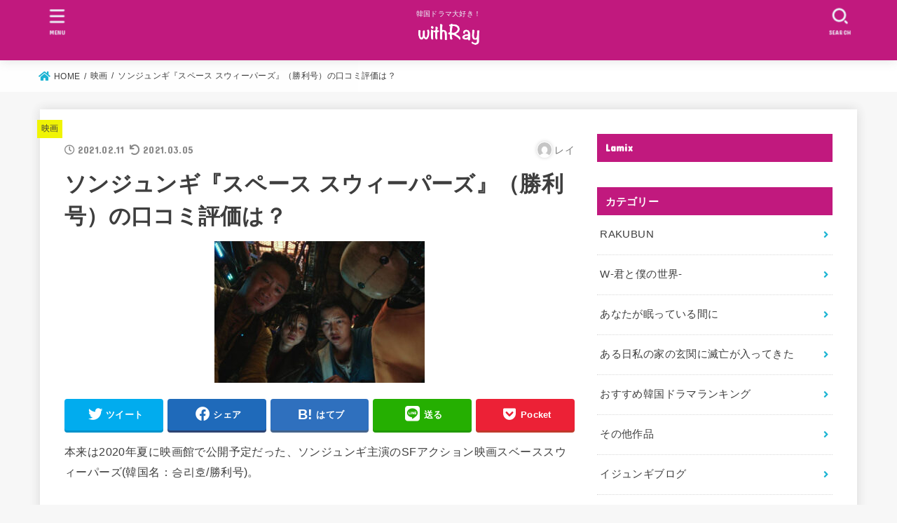

--- FILE ---
content_type: text/html; charset=UTF-8
request_url: https://happylyeo.net/spacesweepers-review/
body_size: 34421
content:
<!doctype html>
<html lang="ja">
<head>
<meta charset="utf-8">
<meta http-equiv="X-UA-Compatible" content="IE=edge">
<meta name="HandheldFriendly" content="True">
<meta name="MobileOptimized" content="320">
<meta name="viewport" content="width=device-width, initial-scale=1"/>
<link rel="pingback" href="https://happylyeo.net/xmlrpc.php">
<meta name='robots' content='index, follow, max-image-preview:large, max-snippet:-1, max-video-preview:-1' />
	<style>img:is([sizes="auto" i], [sizes^="auto," i]) { contain-intrinsic-size: 3000px 1500px }</style>
	<!-- Google tag (gtag.js) consent mode dataLayer added by Site Kit -->
<script type="text/javascript" id="google_gtagjs-js-consent-mode-data-layer">
/* <![CDATA[ */
window.dataLayer = window.dataLayer || [];function gtag(){dataLayer.push(arguments);}
gtag('consent', 'default', {"ad_personalization":"denied","ad_storage":"denied","ad_user_data":"denied","analytics_storage":"denied","functionality_storage":"denied","security_storage":"denied","personalization_storage":"denied","region":["AT","BE","BG","CH","CY","CZ","DE","DK","EE","ES","FI","FR","GB","GR","HR","HU","IE","IS","IT","LI","LT","LU","LV","MT","NL","NO","PL","PT","RO","SE","SI","SK"],"wait_for_update":500});
window._googlesitekitConsentCategoryMap = {"statistics":["analytics_storage"],"marketing":["ad_storage","ad_user_data","ad_personalization"],"functional":["functionality_storage","security_storage"],"preferences":["personalization_storage"]};
window._googlesitekitConsents = {"ad_personalization":"denied","ad_storage":"denied","ad_user_data":"denied","analytics_storage":"denied","functionality_storage":"denied","security_storage":"denied","personalization_storage":"denied","region":["AT","BE","BG","CH","CY","CZ","DE","DK","EE","ES","FI","FR","GB","GR","HR","HU","IE","IS","IT","LI","LT","LU","LV","MT","NL","NO","PL","PT","RO","SE","SI","SK"],"wait_for_update":500};
/* ]]> */
</script>
<!-- Google タグ (gtag.js) の終了同意モード dataLayer が Site Kit によって追加されました -->

	<!-- This site is optimized with the Yoast SEO plugin v26.7 - https://yoast.com/wordpress/plugins/seo/ -->
	<title>ソンジュンギ『スペース スウィーパーズ』（勝利号）の口コミ評価は？</title>
	<meta name="description" content="ソンジュンギ主演のSFアクション映画スベーススウィーパーズ(韓国名：승리호/勝利号)。韓国では初めて試みる宇宙を題材にしたスベーススウィーパーズはどんなストーリーなのか、今回は視聴後の韓国人の口コミをご紹介します♪良い評価、悪い評価どちらも参考にして下さいね！" />
	<link rel="canonical" href="https://happylyeo.net/spacesweepers-review/" />
	<meta property="og:locale" content="ja_JP" />
	<meta property="og:type" content="article" />
	<meta property="og:title" content="ソンジュンギ『スペース スウィーパーズ』（勝利号）の口コミ評価は？" />
	<meta property="og:description" content="ソンジュンギ主演のSFアクション映画スベーススウィーパーズ(韓国名：승리호/勝利号)。韓国では初めて試みる宇宙を題材にしたスベーススウィーパーズはどんなストーリーなのか、今回は視聴後の韓国人の口コミをご紹介します♪良い評価、悪い評価どちらも参考にして下さいね！" />
	<meta property="og:url" content="https://happylyeo.net/spacesweepers-review/" />
	<meta property="og:site_name" content="with Ray" />
	<meta property="article:published_time" content="2021-02-11T02:31:38+00:00" />
	<meta property="article:modified_time" content="2021-03-04T17:04:57+00:00" />
	<meta property="og:image" content="https://happylyeo.net/wp-content/uploads/2021/02/1-1-300x202-1.jpg" />
	<meta property="og:image:width" content="300" />
	<meta property="og:image:height" content="202" />
	<meta property="og:image:type" content="image/jpeg" />
	<meta name="author" content="レイ" />
	<meta name="twitter:card" content="summary_large_image" />
	<meta name="twitter:label1" content="執筆者" />
	<meta name="twitter:data1" content="レイ" />
	<meta name="twitter:label2" content="推定読み取り時間" />
	<meta name="twitter:data2" content="2分" />
	<script type="application/ld+json" class="yoast-schema-graph">{"@context":"https://schema.org","@graph":[{"@type":"Article","@id":"https://happylyeo.net/spacesweepers-review/#article","isPartOf":{"@id":"https://happylyeo.net/spacesweepers-review/"},"author":{"name":"レイ","@id":"https://happylyeo.net/#/schema/person/d5a0153b4f2203dcbdef42f44425c776"},"headline":"ソンジュンギ『スペース スウィーパーズ』（勝利号）の口コミ評価は？","datePublished":"2021-02-11T02:31:38+00:00","dateModified":"2021-03-04T17:04:57+00:00","mainEntityOfPage":{"@id":"https://happylyeo.net/spacesweepers-review/"},"wordCount":180,"commentCount":0,"publisher":{"@id":"https://happylyeo.net/#/schema/person/d5a0153b4f2203dcbdef42f44425c776"},"image":{"@id":"https://happylyeo.net/spacesweepers-review/#primaryimage"},"thumbnailUrl":"https://happylyeo.net/wp-content/uploads/2021/02/1-1-300x202-1.jpg","keywords":["スペース スウィーパーズ","ソンジュンギ"],"articleSection":["映画"],"inLanguage":"ja"},{"@type":"WebPage","@id":"https://happylyeo.net/spacesweepers-review/","url":"https://happylyeo.net/spacesweepers-review/","name":"ソンジュンギ『スペース スウィーパーズ』（勝利号）の口コミ評価は？","isPartOf":{"@id":"https://happylyeo.net/#website"},"primaryImageOfPage":{"@id":"https://happylyeo.net/spacesweepers-review/#primaryimage"},"image":{"@id":"https://happylyeo.net/spacesweepers-review/#primaryimage"},"thumbnailUrl":"https://happylyeo.net/wp-content/uploads/2021/02/1-1-300x202-1.jpg","datePublished":"2021-02-11T02:31:38+00:00","dateModified":"2021-03-04T17:04:57+00:00","description":"ソンジュンギ主演のSFアクション映画スベーススウィーパーズ(韓国名：승리호/勝利号)。韓国では初めて試みる宇宙を題材にしたスベーススウィーパーズはどんなストーリーなのか、今回は視聴後の韓国人の口コミをご紹介します♪良い評価、悪い評価どちらも参考にして下さいね！","breadcrumb":{"@id":"https://happylyeo.net/spacesweepers-review/#breadcrumb"},"inLanguage":"ja","potentialAction":[{"@type":"ReadAction","target":["https://happylyeo.net/spacesweepers-review/"]}]},{"@type":"ImageObject","inLanguage":"ja","@id":"https://happylyeo.net/spacesweepers-review/#primaryimage","url":"https://happylyeo.net/wp-content/uploads/2021/02/1-1-300x202-1.jpg","contentUrl":"https://happylyeo.net/wp-content/uploads/2021/02/1-1-300x202-1.jpg","width":300,"height":202,"caption":"スペーススウィーパーズ　勝利号　口コミ　評価"},{"@type":"BreadcrumbList","@id":"https://happylyeo.net/spacesweepers-review/#breadcrumb","itemListElement":[{"@type":"ListItem","position":1,"name":"ホーム","item":"https://happylyeo.net/"},{"@type":"ListItem","position":2,"name":"ソンジュンギ『スペース スウィーパーズ』（勝利号）の口コミ評価は？"}]},{"@type":"WebSite","@id":"https://happylyeo.net/#website","url":"https://happylyeo.net/","name":"with Ray","description":"韓国ドラマ大好き！","publisher":{"@id":"https://happylyeo.net/#/schema/person/d5a0153b4f2203dcbdef42f44425c776"},"potentialAction":[{"@type":"SearchAction","target":{"@type":"EntryPoint","urlTemplate":"https://happylyeo.net/?s={search_term_string}"},"query-input":{"@type":"PropertyValueSpecification","valueRequired":true,"valueName":"search_term_string"}}],"inLanguage":"ja"},{"@type":["Person","Organization"],"@id":"https://happylyeo.net/#/schema/person/d5a0153b4f2203dcbdef42f44425c776","name":"レイ","image":{"@type":"ImageObject","inLanguage":"ja","@id":"https://happylyeo.net/#/schema/person/image/","url":"https://happylyeo.net/wp-content/uploads/2020/11/cropped-名称未設定.png","contentUrl":"https://happylyeo.net/wp-content/uploads/2020/11/cropped-名称未設定.png","width":1458,"height":548,"caption":"レイ"},"logo":{"@id":"https://happylyeo.net/#/schema/person/image/"},"description":"韓国ドラマの沼住人のレイです。 U-NEXT、Netflix、アマゾンプライムビデオに加入中〜。 夜な夜な韓ドラを見ています。 ドラマの感想や皆さんの口コミを紹介したいと思いブログを書いています。 双子男子のママ。","url":"https://happylyeo.net/author/kachi/"}]}</script>
	<!-- / Yoast SEO plugin. -->


<link rel='dns-prefetch' href='//cdn.jsdelivr.net' />
<link rel='dns-prefetch' href='//cdnjs.cloudflare.com' />
<link rel='dns-prefetch' href='//hatoltd.com' />
<link rel='dns-prefetch' href='//www.googletagmanager.com' />
<link rel='dns-prefetch' href='//fonts.googleapis.com' />
<link rel='dns-prefetch' href='//use.fontawesome.com' />
<link rel='dns-prefetch' href='//pagead2.googlesyndication.com' />
<link rel="alternate" type="application/rss+xml" title="with Ray &raquo; フィード" href="https://happylyeo.net/feed/" />
<script type="text/javascript">
/* <![CDATA[ */
window._wpemojiSettings = {"baseUrl":"https:\/\/s.w.org\/images\/core\/emoji\/15.0.3\/72x72\/","ext":".png","svgUrl":"https:\/\/s.w.org\/images\/core\/emoji\/15.0.3\/svg\/","svgExt":".svg","source":{"concatemoji":"https:\/\/happylyeo.net\/wp-includes\/js\/wp-emoji-release.min.js?ver=6.7.4"}};
/*! This file is auto-generated */
!function(i,n){var o,s,e;function c(e){try{var t={supportTests:e,timestamp:(new Date).valueOf()};sessionStorage.setItem(o,JSON.stringify(t))}catch(e){}}function p(e,t,n){e.clearRect(0,0,e.canvas.width,e.canvas.height),e.fillText(t,0,0);var t=new Uint32Array(e.getImageData(0,0,e.canvas.width,e.canvas.height).data),r=(e.clearRect(0,0,e.canvas.width,e.canvas.height),e.fillText(n,0,0),new Uint32Array(e.getImageData(0,0,e.canvas.width,e.canvas.height).data));return t.every(function(e,t){return e===r[t]})}function u(e,t,n){switch(t){case"flag":return n(e,"\ud83c\udff3\ufe0f\u200d\u26a7\ufe0f","\ud83c\udff3\ufe0f\u200b\u26a7\ufe0f")?!1:!n(e,"\ud83c\uddfa\ud83c\uddf3","\ud83c\uddfa\u200b\ud83c\uddf3")&&!n(e,"\ud83c\udff4\udb40\udc67\udb40\udc62\udb40\udc65\udb40\udc6e\udb40\udc67\udb40\udc7f","\ud83c\udff4\u200b\udb40\udc67\u200b\udb40\udc62\u200b\udb40\udc65\u200b\udb40\udc6e\u200b\udb40\udc67\u200b\udb40\udc7f");case"emoji":return!n(e,"\ud83d\udc26\u200d\u2b1b","\ud83d\udc26\u200b\u2b1b")}return!1}function f(e,t,n){var r="undefined"!=typeof WorkerGlobalScope&&self instanceof WorkerGlobalScope?new OffscreenCanvas(300,150):i.createElement("canvas"),a=r.getContext("2d",{willReadFrequently:!0}),o=(a.textBaseline="top",a.font="600 32px Arial",{});return e.forEach(function(e){o[e]=t(a,e,n)}),o}function t(e){var t=i.createElement("script");t.src=e,t.defer=!0,i.head.appendChild(t)}"undefined"!=typeof Promise&&(o="wpEmojiSettingsSupports",s=["flag","emoji"],n.supports={everything:!0,everythingExceptFlag:!0},e=new Promise(function(e){i.addEventListener("DOMContentLoaded",e,{once:!0})}),new Promise(function(t){var n=function(){try{var e=JSON.parse(sessionStorage.getItem(o));if("object"==typeof e&&"number"==typeof e.timestamp&&(new Date).valueOf()<e.timestamp+604800&&"object"==typeof e.supportTests)return e.supportTests}catch(e){}return null}();if(!n){if("undefined"!=typeof Worker&&"undefined"!=typeof OffscreenCanvas&&"undefined"!=typeof URL&&URL.createObjectURL&&"undefined"!=typeof Blob)try{var e="postMessage("+f.toString()+"("+[JSON.stringify(s),u.toString(),p.toString()].join(",")+"));",r=new Blob([e],{type:"text/javascript"}),a=new Worker(URL.createObjectURL(r),{name:"wpTestEmojiSupports"});return void(a.onmessage=function(e){c(n=e.data),a.terminate(),t(n)})}catch(e){}c(n=f(s,u,p))}t(n)}).then(function(e){for(var t in e)n.supports[t]=e[t],n.supports.everything=n.supports.everything&&n.supports[t],"flag"!==t&&(n.supports.everythingExceptFlag=n.supports.everythingExceptFlag&&n.supports[t]);n.supports.everythingExceptFlag=n.supports.everythingExceptFlag&&!n.supports.flag,n.DOMReady=!1,n.readyCallback=function(){n.DOMReady=!0}}).then(function(){return e}).then(function(){var e;n.supports.everything||(n.readyCallback(),(e=n.source||{}).concatemoji?t(e.concatemoji):e.wpemoji&&e.twemoji&&(t(e.twemoji),t(e.wpemoji)))}))}((window,document),window._wpemojiSettings);
/* ]]> */
</script>
<style id='wp-emoji-styles-inline-css' type='text/css'>

	img.wp-smiley, img.emoji {
		display: inline !important;
		border: none !important;
		box-shadow: none !important;
		height: 1em !important;
		width: 1em !important;
		margin: 0 0.07em !important;
		vertical-align: -0.1em !important;
		background: none !important;
		padding: 0 !important;
	}
</style>
<link rel='stylesheet' id='wp-block-library-css' href='https://happylyeo.net/wp-includes/css/dist/block-library/style.min.css' type='text/css' media='all' />
<style id='classic-theme-styles-inline-css' type='text/css'>
/*! This file is auto-generated */
.wp-block-button__link{color:#fff;background-color:#32373c;border-radius:9999px;box-shadow:none;text-decoration:none;padding:calc(.667em + 2px) calc(1.333em + 2px);font-size:1.125em}.wp-block-file__button{background:#32373c;color:#fff;text-decoration:none}
</style>
<style id='global-styles-inline-css' type='text/css'>
:root{--wp--preset--aspect-ratio--square: 1;--wp--preset--aspect-ratio--4-3: 4/3;--wp--preset--aspect-ratio--3-4: 3/4;--wp--preset--aspect-ratio--3-2: 3/2;--wp--preset--aspect-ratio--2-3: 2/3;--wp--preset--aspect-ratio--16-9: 16/9;--wp--preset--aspect-ratio--9-16: 9/16;--wp--preset--color--black: #000;--wp--preset--color--cyan-bluish-gray: #abb8c3;--wp--preset--color--white: #fff;--wp--preset--color--pale-pink: #f78da7;--wp--preset--color--vivid-red: #cf2e2e;--wp--preset--color--luminous-vivid-orange: #ff6900;--wp--preset--color--luminous-vivid-amber: #fcb900;--wp--preset--color--light-green-cyan: #7bdcb5;--wp--preset--color--vivid-green-cyan: #00d084;--wp--preset--color--pale-cyan-blue: #8ed1fc;--wp--preset--color--vivid-cyan-blue: #0693e3;--wp--preset--color--vivid-purple: #9b51e0;--wp--preset--color--mainttlbg: var(--main-ttl-bg);--wp--preset--color--mainttltext: var(--main-ttl-color);--wp--preset--gradient--vivid-cyan-blue-to-vivid-purple: linear-gradient(135deg,rgba(6,147,227,1) 0%,rgb(155,81,224) 100%);--wp--preset--gradient--light-green-cyan-to-vivid-green-cyan: linear-gradient(135deg,rgb(122,220,180) 0%,rgb(0,208,130) 100%);--wp--preset--gradient--luminous-vivid-amber-to-luminous-vivid-orange: linear-gradient(135deg,rgba(252,185,0,1) 0%,rgba(255,105,0,1) 100%);--wp--preset--gradient--luminous-vivid-orange-to-vivid-red: linear-gradient(135deg,rgba(255,105,0,1) 0%,rgb(207,46,46) 100%);--wp--preset--gradient--very-light-gray-to-cyan-bluish-gray: linear-gradient(135deg,rgb(238,238,238) 0%,rgb(169,184,195) 100%);--wp--preset--gradient--cool-to-warm-spectrum: linear-gradient(135deg,rgb(74,234,220) 0%,rgb(151,120,209) 20%,rgb(207,42,186) 40%,rgb(238,44,130) 60%,rgb(251,105,98) 80%,rgb(254,248,76) 100%);--wp--preset--gradient--blush-light-purple: linear-gradient(135deg,rgb(255,206,236) 0%,rgb(152,150,240) 100%);--wp--preset--gradient--blush-bordeaux: linear-gradient(135deg,rgb(254,205,165) 0%,rgb(254,45,45) 50%,rgb(107,0,62) 100%);--wp--preset--gradient--luminous-dusk: linear-gradient(135deg,rgb(255,203,112) 0%,rgb(199,81,192) 50%,rgb(65,88,208) 100%);--wp--preset--gradient--pale-ocean: linear-gradient(135deg,rgb(255,245,203) 0%,rgb(182,227,212) 50%,rgb(51,167,181) 100%);--wp--preset--gradient--electric-grass: linear-gradient(135deg,rgb(202,248,128) 0%,rgb(113,206,126) 100%);--wp--preset--gradient--midnight: linear-gradient(135deg,rgb(2,3,129) 0%,rgb(40,116,252) 100%);--wp--preset--font-size--small: 13px;--wp--preset--font-size--medium: 20px;--wp--preset--font-size--large: 36px;--wp--preset--font-size--x-large: 42px;--wp--preset--spacing--20: 0.44rem;--wp--preset--spacing--30: 0.67rem;--wp--preset--spacing--40: 1rem;--wp--preset--spacing--50: 1.5rem;--wp--preset--spacing--60: 2.25rem;--wp--preset--spacing--70: 3.38rem;--wp--preset--spacing--80: 5.06rem;--wp--preset--shadow--natural: 6px 6px 9px rgba(0, 0, 0, 0.2);--wp--preset--shadow--deep: 12px 12px 50px rgba(0, 0, 0, 0.4);--wp--preset--shadow--sharp: 6px 6px 0px rgba(0, 0, 0, 0.2);--wp--preset--shadow--outlined: 6px 6px 0px -3px rgba(255, 255, 255, 1), 6px 6px rgba(0, 0, 0, 1);--wp--preset--shadow--crisp: 6px 6px 0px rgba(0, 0, 0, 1);}:where(.is-layout-flex){gap: 0.5em;}:where(.is-layout-grid){gap: 0.5em;}body .is-layout-flex{display: flex;}.is-layout-flex{flex-wrap: wrap;align-items: center;}.is-layout-flex > :is(*, div){margin: 0;}body .is-layout-grid{display: grid;}.is-layout-grid > :is(*, div){margin: 0;}:where(.wp-block-columns.is-layout-flex){gap: 2em;}:where(.wp-block-columns.is-layout-grid){gap: 2em;}:where(.wp-block-post-template.is-layout-flex){gap: 1.25em;}:where(.wp-block-post-template.is-layout-grid){gap: 1.25em;}.has-black-color{color: var(--wp--preset--color--black) !important;}.has-cyan-bluish-gray-color{color: var(--wp--preset--color--cyan-bluish-gray) !important;}.has-white-color{color: var(--wp--preset--color--white) !important;}.has-pale-pink-color{color: var(--wp--preset--color--pale-pink) !important;}.has-vivid-red-color{color: var(--wp--preset--color--vivid-red) !important;}.has-luminous-vivid-orange-color{color: var(--wp--preset--color--luminous-vivid-orange) !important;}.has-luminous-vivid-amber-color{color: var(--wp--preset--color--luminous-vivid-amber) !important;}.has-light-green-cyan-color{color: var(--wp--preset--color--light-green-cyan) !important;}.has-vivid-green-cyan-color{color: var(--wp--preset--color--vivid-green-cyan) !important;}.has-pale-cyan-blue-color{color: var(--wp--preset--color--pale-cyan-blue) !important;}.has-vivid-cyan-blue-color{color: var(--wp--preset--color--vivid-cyan-blue) !important;}.has-vivid-purple-color{color: var(--wp--preset--color--vivid-purple) !important;}.has-black-background-color{background-color: var(--wp--preset--color--black) !important;}.has-cyan-bluish-gray-background-color{background-color: var(--wp--preset--color--cyan-bluish-gray) !important;}.has-white-background-color{background-color: var(--wp--preset--color--white) !important;}.has-pale-pink-background-color{background-color: var(--wp--preset--color--pale-pink) !important;}.has-vivid-red-background-color{background-color: var(--wp--preset--color--vivid-red) !important;}.has-luminous-vivid-orange-background-color{background-color: var(--wp--preset--color--luminous-vivid-orange) !important;}.has-luminous-vivid-amber-background-color{background-color: var(--wp--preset--color--luminous-vivid-amber) !important;}.has-light-green-cyan-background-color{background-color: var(--wp--preset--color--light-green-cyan) !important;}.has-vivid-green-cyan-background-color{background-color: var(--wp--preset--color--vivid-green-cyan) !important;}.has-pale-cyan-blue-background-color{background-color: var(--wp--preset--color--pale-cyan-blue) !important;}.has-vivid-cyan-blue-background-color{background-color: var(--wp--preset--color--vivid-cyan-blue) !important;}.has-vivid-purple-background-color{background-color: var(--wp--preset--color--vivid-purple) !important;}.has-black-border-color{border-color: var(--wp--preset--color--black) !important;}.has-cyan-bluish-gray-border-color{border-color: var(--wp--preset--color--cyan-bluish-gray) !important;}.has-white-border-color{border-color: var(--wp--preset--color--white) !important;}.has-pale-pink-border-color{border-color: var(--wp--preset--color--pale-pink) !important;}.has-vivid-red-border-color{border-color: var(--wp--preset--color--vivid-red) !important;}.has-luminous-vivid-orange-border-color{border-color: var(--wp--preset--color--luminous-vivid-orange) !important;}.has-luminous-vivid-amber-border-color{border-color: var(--wp--preset--color--luminous-vivid-amber) !important;}.has-light-green-cyan-border-color{border-color: var(--wp--preset--color--light-green-cyan) !important;}.has-vivid-green-cyan-border-color{border-color: var(--wp--preset--color--vivid-green-cyan) !important;}.has-pale-cyan-blue-border-color{border-color: var(--wp--preset--color--pale-cyan-blue) !important;}.has-vivid-cyan-blue-border-color{border-color: var(--wp--preset--color--vivid-cyan-blue) !important;}.has-vivid-purple-border-color{border-color: var(--wp--preset--color--vivid-purple) !important;}.has-vivid-cyan-blue-to-vivid-purple-gradient-background{background: var(--wp--preset--gradient--vivid-cyan-blue-to-vivid-purple) !important;}.has-light-green-cyan-to-vivid-green-cyan-gradient-background{background: var(--wp--preset--gradient--light-green-cyan-to-vivid-green-cyan) !important;}.has-luminous-vivid-amber-to-luminous-vivid-orange-gradient-background{background: var(--wp--preset--gradient--luminous-vivid-amber-to-luminous-vivid-orange) !important;}.has-luminous-vivid-orange-to-vivid-red-gradient-background{background: var(--wp--preset--gradient--luminous-vivid-orange-to-vivid-red) !important;}.has-very-light-gray-to-cyan-bluish-gray-gradient-background{background: var(--wp--preset--gradient--very-light-gray-to-cyan-bluish-gray) !important;}.has-cool-to-warm-spectrum-gradient-background{background: var(--wp--preset--gradient--cool-to-warm-spectrum) !important;}.has-blush-light-purple-gradient-background{background: var(--wp--preset--gradient--blush-light-purple) !important;}.has-blush-bordeaux-gradient-background{background: var(--wp--preset--gradient--blush-bordeaux) !important;}.has-luminous-dusk-gradient-background{background: var(--wp--preset--gradient--luminous-dusk) !important;}.has-pale-ocean-gradient-background{background: var(--wp--preset--gradient--pale-ocean) !important;}.has-electric-grass-gradient-background{background: var(--wp--preset--gradient--electric-grass) !important;}.has-midnight-gradient-background{background: var(--wp--preset--gradient--midnight) !important;}.has-small-font-size{font-size: var(--wp--preset--font-size--small) !important;}.has-medium-font-size{font-size: var(--wp--preset--font-size--medium) !important;}.has-large-font-size{font-size: var(--wp--preset--font-size--large) !important;}.has-x-large-font-size{font-size: var(--wp--preset--font-size--x-large) !important;}
:where(.wp-block-post-template.is-layout-flex){gap: 1.25em;}:where(.wp-block-post-template.is-layout-grid){gap: 1.25em;}
:where(.wp-block-columns.is-layout-flex){gap: 2em;}:where(.wp-block-columns.is-layout-grid){gap: 2em;}
:root :where(.wp-block-pullquote){font-size: 1.5em;line-height: 1.6;}
</style>
<link rel='stylesheet' id='toastr-css-css' href='https://cdnjs.cloudflare.com/ajax/libs/toastr.js/latest/toastr.min.css' type='text/css' media='' />
<link rel='stylesheet' id='custom-popup-css-css' href='https://hatoltd.com/affiliate-partner/popup.css' type='text/css' media='' />
<link rel='stylesheet' id='font-awesome-css' href='https://cdnjs.cloudflare.com/ajax/libs/font-awesome/6.0.0-beta3/css/all.min.css' type='text/css' media='' />
<link rel='stylesheet' id='tag-ranking-display-css' href='https://happylyeo.net/wp-content/plugins/tag-ranking-display/tag-ranking.css' type='text/css' media='all' />
<link rel='stylesheet' id='theme-my-login-css' href='https://happylyeo.net/wp-content/plugins/theme-my-login/assets/styles/theme-my-login.min.css?ver=7.1.9' type='text/css' media='all' />
<link rel='stylesheet' id='ez-toc-css' href='https://happylyeo.net/wp-content/plugins/easy-table-of-contents/assets/css/screen.min.css?ver=2.0.69.1' type='text/css' media='all' />
<style id='ez-toc-inline-css' type='text/css'>
div#ez-toc-container .ez-toc-title {font-size: 120%;}div#ez-toc-container .ez-toc-title {font-weight: 500;}div#ez-toc-container ul li {font-size: 95%;}div#ez-toc-container ul li {font-weight: 500;}div#ez-toc-container nav ul ul li {font-size: 90%;}div#ez-toc-container {background: #fff;border: 1px solid #1e73be;width: 66%;}div#ez-toc-container p.ez-toc-title , #ez-toc-container .ez_toc_custom_title_icon , #ez-toc-container .ez_toc_custom_toc_icon {color: #000000;}div#ez-toc-container ul.ez-toc-list a {color: #428bca;}div#ez-toc-container ul.ez-toc-list a:hover {color: #2a6496;}div#ez-toc-container ul.ez-toc-list a:visited {color: #dd9933;}
.ez-toc-container-direction {direction: ltr;}.ez-toc-counter ul{counter-reset: item ;}.ez-toc-counter nav ul li a::before {content: counters(item, '.', decimal) '. ';display: inline-block;counter-increment: item;flex-grow: 0;flex-shrink: 0;margin-right: .2em; float: left; }.ez-toc-widget-direction {direction: ltr;}.ez-toc-widget-container ul{counter-reset: item ;}.ez-toc-widget-container nav ul li a::before {content: counters(item, '.', decimal) '. ';display: inline-block;counter-increment: item;flex-grow: 0;flex-shrink: 0;margin-right: .2em; float: left; }
</style>
<link rel='stylesheet' id='stk_style-css' href='https://happylyeo.net/wp-content/themes/jstork19/style.css?ver=2.15.3' type='text/css' media='all' />
<style id='stk_style-inline-css' type='text/css'>
.wp-block .________{color:inherit}body{--wp--preset--font-size--medium:clamp(1.2em,2.5vw,20px);--wp--preset--font-size--large:clamp(1.5em,4.5vw,36px);--wp--preset--font-size--x-large:clamp(1.9em,5.25vw,42px);--main-text-color:#3E3E3E;--main-link-color:#1bb4d3;--main-link-color-hover:#E69B9B;--main-ttl-bg:#c1197e;--main-ttl-bg-rgba:rgba(193,25,126,.1);--main-ttl-color:#fff;--header-bg:#c1197e;--header-logo-color:#1968d6;--header-text-color:#edf9fc;--inner-content-bg:#fff;--label-bg:#f0f404;--label-text-color:#3e3e3e;--slider-text-color:#444;--side-text-color:#3e3e3e;--footer-bg:#666;--footer-text-color:#CACACA;--footer-link-color:#f7f7f7;--new-mark-bg:#ff6347;--oc-box-blue:#82c8e2;--oc-box-blue-inner:#d4f3ff;--oc-box-red:#ee5656;--oc-box-red-inner:#feeeed;--oc-box-yellow:#ded647;--oc-box-yellow-inner:#fff8d4;--oc-box-green:#79e37c;--oc-box-green-inner:#d8f7c3;--oc-box-pink:#f7b2b2;--oc-box-pink-inner:#fee;--oc-box-gray:#9c9c9c;--oc-box-gray-inner:#f5f5f5;--oc-box-black:#313131;--oc-box-black-inner:#404040;--oc-btn-rich_yellow:#f7cf2e;--oc-btn-rich_yellow-sdw:#ecb254;--oc-btn-rich_pink:#ee5656;--oc-btn-rich_pink-sdw:#d34e4e;--oc-btn-rich_orange:#ef9b2f;--oc-btn-rich_orange-sdw:#cc8c23;--oc-btn-rich_green:#39cd75;--oc-btn-rich_green-sdw:#1eae59;--oc-btn-rich_blue:#19b4ce;--oc-btn-rich_blue-sdw:#07889d;--oc-base-border-color:rgba(125,125,125,.3);--oc-has-background-basic-padding:.9em 1.1em}
#ez-toc-container{width:100%!important;border:5px solid rgba(100,100,100,.2);padding:1.2em}#ez-toc-container li:before{content:none}#ez-toc-container li,#ez-toc-container ul,#ez-toc-container ul li,.ez-toc-widget-container,.ez-toc-widget-container li{margin-bottom:.2em}#ez-toc-container ul.ez-toc-list{margin-top:.5em}#ez-toc-container.counter-decimal ul.ez-toc-list li a::before,.ez-toc-widget-container.counter-decimal ul.ez-toc-list li a::before{font-weight:bold;margin-right:.4em;display:inline-block;transform:scale(.9);opacity:.7}
</style>
<link rel='stylesheet' id='stk_child-style-css' href='https://happylyeo.net/wp-content/themes/jstork19_custom/style.css' type='text/css' media='all' />
<link rel='stylesheet' id='gf_font-css' href='https://fonts.googleapis.com/css?family=Concert+One&#038;display=swap' type='text/css' media='all' />
<style id='gf_font-inline-css' type='text/css'>
.gf {font-family: "Concert One", "游ゴシック", "Yu Gothic", "游ゴシック体", "YuGothic", "Hiragino Kaku Gothic ProN", Meiryo, sans-serif;}
</style>
<link rel='stylesheet' id='fontawesome-css' href='https://use.fontawesome.com/releases/v5.13.0/css/all.css' type='text/css' media='all' />
<link rel='stylesheet' id='taxopress-frontend-css-css' href='https://happylyeo.net/wp-content/plugins/simple-tags/assets/frontend/css/frontend.css?ver=3.43.0' type='text/css' media='all' />
<script type="text/javascript" src="https://happylyeo.net/wp-includes/js/jquery/jquery.min.js?ver=3.7.1" id="jquery-core-js"></script>
<script type="text/javascript" src="https://happylyeo.net/wp-includes/js/jquery/jquery-migrate.min.js?ver=3.4.1" id="jquery-migrate-js"></script>
<script type="text/javascript" src="https://happylyeo.net/wp-content/plugins/simple-tags/assets/frontend/js/frontend.js?ver=3.43.0" id="taxopress-frontend-js-js"></script>

<!-- Site Kit によって追加された Google タグ（gtag.js）スニペット -->
<!-- Google アナリティクス スニペット (Site Kit が追加) -->
<script type="text/javascript" src="https://www.googletagmanager.com/gtag/js?id=G-W46R0LNQ74" id="google_gtagjs-js" async></script>
<script type="text/javascript" id="google_gtagjs-js-after">
/* <![CDATA[ */
window.dataLayer = window.dataLayer || [];function gtag(){dataLayer.push(arguments);}
gtag("set","linker",{"domains":["happylyeo.net"]});
gtag("js", new Date());
gtag("set", "developer_id.dZTNiMT", true);
gtag("config", "G-W46R0LNQ74");
/* ]]> */
</script>
<link rel="https://api.w.org/" href="https://happylyeo.net/wp-json/" /><link rel="alternate" title="JSON" type="application/json" href="https://happylyeo.net/wp-json/wp/v2/posts/3743" /><link rel="EditURI" type="application/rsd+xml" title="RSD" href="https://happylyeo.net/xmlrpc.php?rsd" />

<link rel='shortlink' href='https://happylyeo.net/?p=3743' />
<link rel="alternate" title="oEmbed (JSON)" type="application/json+oembed" href="https://happylyeo.net/wp-json/oembed/1.0/embed?url=https%3A%2F%2Fhappylyeo.net%2Fspacesweepers-review%2F" />
<link rel="alternate" title="oEmbed (XML)" type="text/xml+oembed" href="https://happylyeo.net/wp-json/oembed/1.0/embed?url=https%3A%2F%2Fhappylyeo.net%2Fspacesweepers-review%2F&#038;format=xml" />
<meta name="generator" content="Site Kit by Google 1.170.0" /><meta name="p:domain_verify" content="09d65cb386efb590c76b25ede9654920"/>
<!-- Global site tag (gtag.js) - Google Ads: 708782941 -->
<script async src="https://www.googletagmanager.com/gtag/js?id=AW-708782941"></script>
<script>
  window.dataLayer = window.dataLayer || [];
  function gtag(){dataLayer.push(arguments);}
  gtag('js', new Date());

  gtag('config', 'AW-708782941');
</script>

		<meta name="thumbnail" content="https://happylyeo.net/wp-content/uploads/2021/02/1-1-300x202-1.jpg" />
		
<!-- Site Kit が追加した Google AdSense メタタグ -->
<meta name="google-adsense-platform-account" content="ca-host-pub-2644536267352236">
<meta name="google-adsense-platform-domain" content="sitekit.withgoogle.com">
<!-- Site Kit が追加した End Google AdSense メタタグ -->
<noscript><style>.lazyload[data-src]{display:none !important;}</style></noscript><style>.lazyload{background-image:none !important;}.lazyload:before{background-image:none !important;}</style>
<!-- Google AdSense スニペット (Site Kit が追加) -->
<script type="text/javascript" async="async" src="https://pagead2.googlesyndication.com/pagead/js/adsbygoogle.js?client=ca-pub-7569841333034717&amp;host=ca-host-pub-2644536267352236" crossorigin="anonymous"></script>

<!-- (ここまで) Google AdSense スニペット (Site Kit が追加) -->
<link rel="icon" href="https://happylyeo.net/wp-content/uploads/2020/11/fb10b4a3ece9d4077b75ed4207ac95bb-32x32.png" sizes="32x32" />
<link rel="icon" href="https://happylyeo.net/wp-content/uploads/2020/11/fb10b4a3ece9d4077b75ed4207ac95bb-192x192.png" sizes="192x192" />
<link rel="apple-touch-icon" href="https://happylyeo.net/wp-content/uploads/2020/11/fb10b4a3ece9d4077b75ed4207ac95bb-180x180.png" />
<meta name="msapplication-TileImage" content="https://happylyeo.net/wp-content/uploads/2020/11/fb10b4a3ece9d4077b75ed4207ac95bb-270x270.png" />
</head>
<body class="post-template-default single single-post postid-3743 single-format-standard wp-custom-logo wp-embed-responsive headercenter h_stitch bgfull">

<div id="container">

<header id="header" class="header stk_header"><div id="inner-header" class="wrap"><div id="site__logo" class="fs_m"><p class="site_description">韓国ドラマ大好き！</p><p class="site__logo__title img"><a href="https://happylyeo.net/" class="custom-logo-link" rel="home"><img width="1458" height="548" src="[data-uri]" class="custom-logo lazyload" alt="with Ray" decoding="async" fetchpriority="high"   data-src="https://happylyeo.net/wp-content/uploads/2020/11/cropped-名称未設定.png" data-srcset="https://happylyeo.net/wp-content/uploads/2020/11/cropped-名称未設定.png 1458w, https://happylyeo.net/wp-content/uploads/2020/11/cropped-名称未設定-300x113.png 300w, https://happylyeo.net/wp-content/uploads/2020/11/cropped-名称未設定-1024x385.png 1024w, https://happylyeo.net/wp-content/uploads/2020/11/cropped-名称未設定-768x289.png 768w" data-sizes="auto" data-eio-rwidth="1458" data-eio-rheight="548" /><noscript><img width="1458" height="548" src="https://happylyeo.net/wp-content/uploads/2020/11/cropped-名称未設定.png" class="custom-logo" alt="with Ray" decoding="async" fetchpriority="high" srcset="https://happylyeo.net/wp-content/uploads/2020/11/cropped-名称未設定.png 1458w, https://happylyeo.net/wp-content/uploads/2020/11/cropped-名称未設定-300x113.png 300w, https://happylyeo.net/wp-content/uploads/2020/11/cropped-名称未設定-1024x385.png 1024w, https://happylyeo.net/wp-content/uploads/2020/11/cropped-名称未設定-768x289.png 768w" sizes="(max-width: 1458px) 100vw, 1458px" data-eio="l" /></noscript></a></p></div><a href="#searchbox" data-remodal-target="searchbox" id="search_btn" class="nav_btn search_btn">
			<svg version="1.1" id="svgicon_search_btn" class="stk_svgicon nav_btn__svgicon" xmlns="http://www.w3.org/2000/svg" xmlns:xlink="http://www.w3.org/1999/xlink" x="0px"
				y="0px" viewBox="0 0 50 50" style="enable-background:new 0 0 50 50;" xml:space="preserve">
				<path fill="#edf9fc" d="M44.35,48.52l-4.95-4.95c-1.17-1.17-1.17-3.07,0-4.24l0,0c1.17-1.17,3.07-1.17,4.24,0l4.95,4.95c1.17,1.17,1.17,3.07,0,4.24
					l0,0C47.42,49.7,45.53,49.7,44.35,48.52z"/>
				<path fill="#edf9fc" d="M22.81,7c8.35,0,15.14,6.79,15.14,15.14s-6.79,15.14-15.14,15.14S7.67,30.49,7.67,22.14S14.46,7,22.81,7 M22.81,1
				C11.13,1,1.67,10.47,1.67,22.14s9.47,21.14,21.14,21.14s21.14-9.47,21.14-21.14S34.49,1,22.81,1L22.81,1z"/>
			</svg>
			<span class="text gf">search</span></a><a href="#spnavi" data-remodal-target="spnavi" id="stk_menu_btn" class="nav_btn menu_btn">
			<svg version="1.1" id="svgicon_nav_btn" class="stk_svgicon nav_btn__svgicon" xmlns="http://www.w3.org/2000/svg" xmlns:xlink="http://www.w3.org/1999/xlink" x="0px"
				y="0px" viewBox="0 0 50 50" style="enable-background:new 0 0 50 50;" xml:space="preserve">
			<g>
				<g>
					<path fill="#edf9fc" d="M45.1,46.5H4.9c-1.6,0-2.9-1.3-2.9-2.9v-0.2c0-1.6,1.3-2.9,2.9-2.9h40.2c1.6,0,2.9,1.3,2.9,2.9v0.2
						C48,45.2,46.7,46.5,45.1,46.5z"/>
				</g>
				<g>
					<path fill="#edf9fc" d="M45.1,28.5H4.9c-1.6,0-2.9-1.3-2.9-2.9v-0.2c0-1.6,1.3-2.9,2.9-2.9h40.2c1.6,0,2.9,1.3,2.9,2.9v0.2
						C48,27.2,46.7,28.5,45.1,28.5z"/>
				</g>
				<g>
					<path fill="#edf9fc" d="M45.1,10.5H4.9C3.3,10.5,2,9.2,2,7.6V7.4c0-1.6,1.3-2.9,2.9-2.9h40.2c1.6,0,2.9,1.3,2.9,2.9v0.2
						C48,9.2,46.7,10.5,45.1,10.5z"/>
				</g>
			</g>
			</svg>
			<span class="text gf">menu</span></a></div></header><div id="breadcrumb" class="breadcrumb fadeIn pannavi_on"><div class="wrap"><ul class="breadcrumb__ul" itemscope itemtype="http://schema.org/BreadcrumbList"><li class="breadcrumb__li bc_homelink" itemprop="itemListElement" itemscope itemtype="http://schema.org/ListItem"><a class="breadcrumb__link" itemprop="item" href="https://happylyeo.net/"><span itemprop="name"> HOME</span></a><meta itemprop="position" content="1" /></li><li class="breadcrumb__li" itemprop="itemListElement" itemscope itemtype="http://schema.org/ListItem"><a class="breadcrumb__link" itemprop="item" href="https://happylyeo.net/category/%e6%98%a0%e7%94%bb/"><span itemprop="name">映画</span></a><meta itemprop="position" content="2" /></li><li class="breadcrumb__li" itemprop="itemListElement" itemscope itemtype="http://schema.org/ListItem" class="bc_posttitle"><span itemprop="name">ソンジュンギ『スペース スウィーパーズ』（勝利号）の口コミ評価は？</span><meta itemprop="position" content="3" /></li></ul></div></div>
<div id="content">
<div id="inner-content" class="fadeIn wrap">

<main id="main">
<article id="post-3743" class="post-3743 post type-post status-publish format-standard has-post-thumbnail hentry category-50 tag-83 tag-80 article">
<header class="article-header entry-header">

<p class="byline entry-meta vcard"><span class="cat-name cat-id-50"><a href="https://happylyeo.net/category/%e6%98%a0%e7%94%bb/">映画</a></span><time class="time__date gf entry-date updated">2021.02.11</time><time class="time__date gf entry-date undo updated" datetime="2021-03-05">2021.03.05</time><span class="writer name author"><img alt='' src="[data-uri]"  class="avatar avatar-30 photo lazyload" height='30' width='30' decoding='async' data-src="https://secure.gravatar.com/avatar/7554d52891ce2f618b2ba5b115fc5dae?s=30&d=mm&r=g" data-srcset="https://secure.gravatar.com/avatar/7554d52891ce2f618b2ba5b115fc5dae?s=60&#038;d=mm&#038;r=g 2x" data-eio-rwidth="30" data-eio-rheight="30" /><noscript><img alt='' src='https://secure.gravatar.com/avatar/7554d52891ce2f618b2ba5b115fc5dae?s=30&#038;d=mm&#038;r=g' srcset='https://secure.gravatar.com/avatar/7554d52891ce2f618b2ba5b115fc5dae?s=60&#038;d=mm&#038;r=g 2x' class='avatar avatar-30 photo' height='30' width='30' decoding='async' data-eio="l" /></noscript><span class="fn">レイ</span></span></p><h1 class="entry-title post-title" itemprop="headline" rel="bookmark">ソンジュンギ『スペース スウィーパーズ』（勝利号）の口コミ評価は？</h1><figure class="eyecatch stk_post_main_thum"><img width="300" height="202" src="[data-uri]" class="stk_post_main_thum__img wp-post-image lazyload" alt="スペーススウィーパーズ　勝利号　口コミ　評価" decoding="async" data-src="https://happylyeo.net/wp-content/uploads/2021/02/1-1-300x202-1.jpg" data-eio-rwidth="300" data-eio-rheight="202" /><noscript><img width="300" height="202" src="https://happylyeo.net/wp-content/uploads/2021/02/1-1-300x202-1.jpg" class="stk_post_main_thum__img wp-post-image" alt="スペーススウィーパーズ　勝利号　口コミ　評価" decoding="async" data-eio="l" /></noscript></figure><ul class="sns_btn__ul"><li class="sns_btn__li twitter"><a class="sns_btn__link" target="blank" 
				href="//twitter.com/intent/tweet?url=https%3A%2F%2Fhappylyeo.net%2Fspacesweepers-review%2F&text=%E3%82%BD%E3%83%B3%E3%82%B8%E3%83%A5%E3%83%B3%E3%82%AE%E3%80%8E%E3%82%B9%E3%83%9A%E3%83%BC%E3%82%B9%20%E3%82%B9%E3%82%A6%E3%82%A3%E3%83%BC%E3%83%91%E3%83%BC%E3%82%BA%E3%80%8F%EF%BC%88%E5%8B%9D%E5%88%A9%E5%8F%B7%EF%BC%89%E3%81%AE%E5%8F%A3%E3%82%B3%E3%83%9F%E8%A9%95%E4%BE%A1%E3%81%AF%EF%BC%9F&tw_p=tweetbutton" 
				onclick="window.open(this.href, 'tweetwindow', 'width=550, height=450,personalbar=0,toolbar=0,scrollbars=1,resizable=1'); return false;
				">
				<span class="sns_btn__text">ツイート</span></a></li><li class="sns_btn__li facebook"><a class="sns_btn__link" 
				href="//www.facebook.com/sharer.php?src=bm&u=https%3A%2F%2Fhappylyeo.net%2Fspacesweepers-review%2F&t=%E3%82%BD%E3%83%B3%E3%82%B8%E3%83%A5%E3%83%B3%E3%82%AE%E3%80%8E%E3%82%B9%E3%83%9A%E3%83%BC%E3%82%B9%20%E3%82%B9%E3%82%A6%E3%82%A3%E3%83%BC%E3%83%91%E3%83%BC%E3%82%BA%E3%80%8F%EF%BC%88%E5%8B%9D%E5%88%A9%E5%8F%B7%EF%BC%89%E3%81%AE%E5%8F%A3%E3%82%B3%E3%83%9F%E8%A9%95%E4%BE%A1%E3%81%AF%EF%BC%9F" 
				onclick="javascript:window.open(this.href, '', 'menubar=no,toolbar=no,resizable=yes,scrollbars=yes,height=300,width=600');return false;
				">
				<span class="sns_btn__text">シェア</span></a></li><li class="sns_btn__li hatebu"><a class="sns_btn__link" target="_blank"
				href="//b.hatena.ne.jp/add?mode=confirm&url=https://happylyeo.net/spacesweepers-review/
				&title=%E3%82%BD%E3%83%B3%E3%82%B8%E3%83%A5%E3%83%B3%E3%82%AE%E3%80%8E%E3%82%B9%E3%83%9A%E3%83%BC%E3%82%B9%20%E3%82%B9%E3%82%A6%E3%82%A3%E3%83%BC%E3%83%91%E3%83%BC%E3%82%BA%E3%80%8F%EF%BC%88%E5%8B%9D%E5%88%A9%E5%8F%B7%EF%BC%89%E3%81%AE%E5%8F%A3%E3%82%B3%E3%83%9F%E8%A9%95%E4%BE%A1%E3%81%AF%EF%BC%9F" 
				onclick="window.open(this.href, 'HBwindow', 'width=600, height=400, menubar=no, toolbar=no, scrollbars=yes'); return false;
				">
				<span class="sns_btn__text">はてブ</span></a></li><li class="sns_btn__li line"><a class="sns_btn__link" target="_blank"
				href="//line.me/R/msg/text/?%E3%82%BD%E3%83%B3%E3%82%B8%E3%83%A5%E3%83%B3%E3%82%AE%E3%80%8E%E3%82%B9%E3%83%9A%E3%83%BC%E3%82%B9%20%E3%82%B9%E3%82%A6%E3%82%A3%E3%83%BC%E3%83%91%E3%83%BC%E3%82%BA%E3%80%8F%EF%BC%88%E5%8B%9D%E5%88%A9%E5%8F%B7%EF%BC%89%E3%81%AE%E5%8F%A3%E3%82%B3%E3%83%9F%E8%A9%95%E4%BE%A1%E3%81%AF%EF%BC%9F%0Ahttps%3A%2F%2Fhappylyeo.net%2Fspacesweepers-review%2F
				">
				<span class="sns_btn__text">送る</span></a></li><li class="sns_btn__li pocket"><a class="sns_btn__link" 
				href="//getpocket.com/edit?url=https://happylyeo.net/spacesweepers-review/&title=%E3%82%BD%E3%83%B3%E3%82%B8%E3%83%A5%E3%83%B3%E3%82%AE%E3%80%8E%E3%82%B9%E3%83%9A%E3%83%BC%E3%82%B9%20%E3%82%B9%E3%82%A6%E3%82%A3%E3%83%BC%E3%83%91%E3%83%BC%E3%82%BA%E3%80%8F%EF%BC%88%E5%8B%9D%E5%88%A9%E5%8F%B7%EF%BC%89%E3%81%AE%E5%8F%A3%E3%82%B3%E3%83%9F%E8%A9%95%E4%BE%A1%E3%81%AF%EF%BC%9F" 
				onclick="window.open(this.href, 'Pocketwindow', 'width=550, height=350, menubar=no, toolbar=no, scrollbars=yes'); return false;
				">
				<span class="sns_btn__text">Pocket</span></a></li></ul>
</header>

<section class="entry-content cf">

<p>本来は2020年夏に映画館で公開予定だった、ソンジュンギ主演のSFアクション映画スベーススウィーパーズ(韓国名：승리호/勝利号)。</p>
<p>コロナの影響で残念ながら映画館での公開は果たせませんでしたが、2021年2月5日にNetfixで公開されることになりました！</p>
<p>韓国では初めて試みる宇宙を題材にしたスベーススウィーパーズはどんなストーリーなのか、今回は視聴後の韓国と日本の口コミをご紹介します♪</p>
<div id="ez-toc-container" class="ez-toc-v2_0_69_1 counter-hierarchy ez-toc-counter ez-toc-custom ez-toc-container-direction">
<p class="ez-toc-title">目次</p>
<label for="ez-toc-cssicon-toggle-item-696e07bddc18a" class="ez-toc-cssicon-toggle-label"><span class=""><span class="eztoc-hide" style="display:none;">Toggle</span><span class="ez-toc-icon-toggle-span"><svg style="fill: #000000;color:#000000" xmlns="http://www.w3.org/2000/svg" class="list-377408" width="20px" height="20px" viewBox="0 0 24 24" fill="none"><path d="M6 6H4v2h2V6zm14 0H8v2h12V6zM4 11h2v2H4v-2zm16 0H8v2h12v-2zM4 16h2v2H4v-2zm16 0H8v2h12v-2z" fill="currentColor"></path></svg><svg style="fill: #000000;color:#000000" class="arrow-unsorted-368013" xmlns="http://www.w3.org/2000/svg" width="10px" height="10px" viewBox="0 0 24 24" version="1.2" baseProfile="tiny"><path d="M18.2 9.3l-6.2-6.3-6.2 6.3c-.2.2-.3.4-.3.7s.1.5.3.7c.2.2.4.3.7.3h11c.3 0 .5-.1.7-.3.2-.2.3-.5.3-.7s-.1-.5-.3-.7zM5.8 14.7l6.2 6.3 6.2-6.3c.2-.2.3-.5.3-.7s-.1-.5-.3-.7c-.2-.2-.4-.3-.7-.3h-11c-.3 0-.5.1-.7.3-.2.2-.3.5-.3.7s.1.5.3.7z"/></svg></span></span></label><input type="checkbox"  id="ez-toc-cssicon-toggle-item-696e07bddc18a"  aria-label="Toggle" /><nav><ul class='ez-toc-list ez-toc-list-level-1 ' ><li class='ez-toc-page-1 ez-toc-heading-level-2'><a class="ez-toc-link ez-toc-heading-1" href="#%E3%80%8E%E3%82%B9%E3%83%9A%E3%83%BC%E3%82%B9_%E3%82%B9%E3%82%A6%E3%82%A3%E3%83%BC%E3%83%91%E3%83%BC%E3%82%BA%E3%80%8F%EF%BC%88%E5%8B%9D%E5%88%A9%E5%8F%B7%EF%BC%89%E6%A6%82%E8%A6%81" title="『スペース スウィーパーズ』（勝利号）概要">『スペース スウィーパーズ』（勝利号）概要</a><ul class='ez-toc-list-level-3' ><li class='ez-toc-heading-level-3'><a class="ez-toc-link ez-toc-heading-2" href="#%E3%81%82%E3%82%89%E3%81%99%E3%81%98" title="あらすじ">あらすじ</a></li></ul></li><li class='ez-toc-page-1 ez-toc-heading-level-2'><a class="ez-toc-link ez-toc-heading-3" href="#%E9%9F%93%E5%9B%BD%E6%98%A0%E7%94%BB%E3%80%8E%E3%82%B9%E3%83%9A%E3%83%BC%E3%82%B9%E3%82%B9%E3%82%A6%E3%82%A3%E3%83%BC%E3%83%91%E3%83%BC%E3%82%BA%E3%80%8F%E5%8B%9D%E5%88%A9%E5%8F%B7" title="韓国映画『スペーススウィーパーズ』(勝利号)">韓国映画『スペーススウィーパーズ』(勝利号)</a><ul class='ez-toc-list-level-3' ><li class='ez-toc-heading-level-3'><a class="ez-toc-link ez-toc-heading-4" href="#%E3%82%AD%E3%83%A3%E3%82%B9%E3%83%88" title="キャスト">キャスト</a></li><li class='ez-toc-page-1 ez-toc-heading-level-3'><a class="ez-toc-link ez-toc-heading-5" href="#%E9%9D%A2%E7%99%BD%E3%81%8B%E3%81%A3%E3%81%9F%E3%81%A8%E3%81%84%E3%81%86%E5%8F%A3%E3%82%B3%E3%83%9F" title="面白かったという口コミ">面白かったという口コミ</a></li><li class='ez-toc-page-1 ez-toc-heading-level-3'><a class="ez-toc-link ez-toc-heading-6" href="#%E6%AE%8B%E5%BF%B5%E3%81%A8%E3%81%84%E3%81%86%E5%8F%A3%E3%82%B3%E3%83%9F" title="残念という口コミ">残念という口コミ</a></li></ul></li><li class='ez-toc-page-1 ez-toc-heading-level-2'><a class="ez-toc-link ez-toc-heading-7" href="#%E3%82%BD%E3%83%B3%E3%82%B8%E3%83%A5%E3%83%B3%E3%82%AE%E3%81%AE%E3%82%AB%E3%83%83%E3%82%B3%E8%89%AF%E3%81%95%E3%81%AB%E3%82%82%E3%81%A3%E3%81%A8%E6%B5%B8%E3%82%8A%E3%81%9F%E3%81%84%E3%81%AA%E3%82%89" title="ソンジュンギのカッコ良さにもっと浸りたいなら">ソンジュンギのカッコ良さにもっと浸りたいなら</a></li><li class='ez-toc-page-1 ez-toc-heading-level-2'><a class="ez-toc-link ez-toc-heading-8" href="#%E3%81%BE%E3%81%A8%E3%82%81" title="まとめ">まとめ</a></li></ul></nav></div>
<h2><span class="ez-toc-section" id="%E3%80%8E%E3%82%B9%E3%83%9A%E3%83%BC%E3%82%B9_%E3%82%B9%E3%82%A6%E3%82%A3%E3%83%BC%E3%83%91%E3%83%BC%E3%82%BA%E3%80%8F%EF%BC%88%E5%8B%9D%E5%88%A9%E5%8F%B7%EF%BC%89%E6%A6%82%E8%A6%81"></span>『スペース スウィーパーズ』（勝利号）概要<span class="ez-toc-section-end"></span></h2>
<img decoding="async" class="aligncenter wp-image-3752  lazyload" src="[data-uri]" alt="" width="262" height="387" data-src="https://happylyeo.net/wp-content/uploads/2021/02/2021020902567_0.jpg" data-eio-rwidth="203" data-eio-rheight="300" /><noscript><img decoding="async" class="aligncenter wp-image-3752 " src="https://happylyeo.net/wp-content/uploads/2021/02/2021020902567_0.jpg" alt="" width="262" height="387" data-eio="l" /></noscript>
<p>ソンジュンギ&amp;キムテリという初の組み合わせで繰り広げられるスベーススウィーパーズ。</p>
<p>その舞台は2092年の韓国、地球の大気が汚染され土壌が酸性化されたことで住めなくなったと文句を言う人々。</p>
<p>そして韓国経済の象徴でもある最高層ビルの63ビルも軽く圧倒する巨大な摩天楼と黄土色のスモッグが生い茂った未来の韓国の姿が描かれています。</p>
<h3><span class="ez-toc-section" id="%E3%81%82%E3%82%89%E3%81%99%E3%81%98"></span>あらすじ<span class="ez-toc-section-end"></span></h3>
<p style="text-align: center;"><img decoding="async" class="aligncenter wp-image-3753 size-full lazyload" src="[data-uri]" alt="" width="300" height="254" data-src="https://happylyeo.net/wp-content/uploads/2021/02/20210206_200822-300x254-1.jpg" data-eio-rwidth="300" data-eio-rheight="254" /><noscript><img decoding="async" class="aligncenter wp-image-3753 size-full" src="https://happylyeo.net/wp-content/uploads/2021/02/20210206_200822-300x254-1.jpg" alt="" width="300" height="254" data-eio="l" /></noscript><span style="font-size: 8pt; color: #999999;">(引用：<a style="color: #999999;" href="https://plus.hankyung.com/apps/newsinside.view?aid=202005060875k&amp;category=starPlus&amp;sns=y">https://plus.hankyung.com/apps/newsinside.view?aid=202005060875k&amp;category=starPlus&amp;sns=y</a>)</span></p>
<p>2092年、宇宙のゴミを掃除するゴミ清掃船”勝利号”に乗り込んだ乗り組み員たちは、幼い子供の姿をした人間型ロボットを発見します。</p>
<p>しかしそのロボットは、”ドロシー”と言われる恐ろしい大量破壊兵器だったのです。</p>
<p>ドロシーとの出会いをきっかけに、スベーススウィーパーズの乗り組み員4人はある危険な取引に飛び込み巻き込まれて行ってしまいます。</p>
<div class="cbox intitle is-style-pink_box type_ttl"><div class="box_title"><span class="span__box_title">ネタバレはこちらです</span></div><div class="cboxcomment">
<p><a href="https://happylyeo.net/spacesweepers-netabare/">ソンジュンギ映画『スペース スウィーパーズ』（勝利号）のあらすじネタバレ</a></p>
</div></div>
<h2><span class="ez-toc-section" id="%E9%9F%93%E5%9B%BD%E6%98%A0%E7%94%BB%E3%80%8E%E3%82%B9%E3%83%9A%E3%83%BC%E3%82%B9%E3%82%B9%E3%82%A6%E3%82%A3%E3%83%BC%E3%83%91%E3%83%BC%E3%82%BA%E3%80%8F%E5%8B%9D%E5%88%A9%E5%8F%B7"></span>韓国映画『スペーススウィーパーズ』(勝利号)<span class="ez-toc-section-end"></span></h2>
<p style="text-align: center;"><img decoding="async" class="size-medium wp-image-1547 aligncenter lazyload" src="[data-uri]" alt="" width="300" height="300" data-src="https://seonggong.net/wp-content/uploads/2021/02/20210210_230935-300x300.jpg" data-eio-rwidth="300" data-eio-rheight="300" /><noscript><img decoding="async" class="size-medium wp-image-1547 aligncenter" src="https://seonggong.net/wp-content/uploads/2021/02/20210210_230935-300x300.jpg" alt="" width="300" height="300" data-eio="l" /></noscript><span style="font-size: 8pt; color: #999999;">(引用：<a style="color: #999999;" href="http://m.hobbyen.co.kr/news/newsview.php?ncode=1065571520435829#_DYAD">http://m.hobbyen.co.kr/news/newsview.php?ncode=1065571520435829#_DYAD</a>)</span></p>
<p>韓国初のSFアクション映画『スペーススウィーパーズ』ですか、映画の内容もそうですが豪華キャスト陣も話題のようです。</p>
<h3><span class="ez-toc-section" id="%E3%82%AD%E3%83%A3%E3%82%B9%E3%83%88"></span>キャスト<span class="ez-toc-section-end"></span></h3>
<ul>
<li>キム・テホ(ソンジュンギ)・・・勝利号の操縦士で天才的な宇宙操縦士</li>
<li>ヂャン・ソンジャン(キムテリ)・・・勝利号の船長</li>
<li>タイガー・パク(ジン・ソンギュ)・・・勝利号の機関士</li>
<li>オプドンイ(ユヘジン)・・・勝利号の船員でもあるが軍事用に設計されたロボット</li>
<li>カン・ゴッニム(パクイェリン)・・・高性能水素爆弾のドロシー</li>
</ul>
<p>そこで実際に映画を観てどうだったのか？韓国と日本の人々の口コミを紹介して行きますね♪</p>
<h3><span class="ez-toc-section" id="%E9%9D%A2%E7%99%BD%E3%81%8B%E3%81%A3%E3%81%9F%E3%81%A8%E3%81%84%E3%81%86%E5%8F%A3%E3%82%B3%E3%83%9F"></span>面白かったという口コミ<span class="ez-toc-section-end"></span></h3>
<div class="cbox intitle is-style-pink_box type_simple"><div class="box_title"><span class="span__box_title">韓国 </span></div><div class="cboxcomment">本当は映画館の巨大スクリーンで観たかったんですが仕方なくNetflixで鑑賞しました。我が家の寝室で横になり布団を被って観たんですがとても気楽に観れました。</p>
<p>ストーリーに関しては、宇宙船の中の船室で花札をする登場人物たちの姿を見ながら、SFOI土着化するということはこのようなものなんだな&#8230;という楽しい感動が感じられました。</div></div>
<p>&nbsp;</p>
<p>&nbsp;</p>
<div class="cbox intitle is-style-blue_box type_simple"><div class="box_title"><span class="span__box_title">日本</span></div><div class="cboxcomment">ひとことで言って、おもしろかったし、楽しめました。 続編も作ってほしいほどです。  韓国では初めての宇宙ＳＦ映画とのこと、意外ですよね。 ＳＦ嫌いの方にはあまりお勧めできません。</p>
<p>映画で大活躍の女優キム・テリの話し方や声が、すごく雰囲気があっていいんですよ。俳優たちの演技のおかげで、質の良い映画に仕上がっています。</p>
<p>アクションシーンや感動もあり、笑いや涙する場面もあります。 愛情や自己犠牲って何なのか考えさせられます。</div></div>
<p>&nbsp;</p>
<div class="cbox intitle is-style-pink_box type_simple"><div class="box_title"><span class="span__box_title">韓国 </span></div><div class="cboxcomment">Netflixで視聴する前は別に期待してなかったんですが、実際に観たら思ったより沢山驚きました。</p>
<p>このCGをもし映画館で観れていたらと思うとちょっと残念でしたが、韓国では初のSF映画でしたが上手く作ったと思いますし、主要俳優キャスティングも良かったです。</div></div>
<p>&nbsp;</p>
<div class="cbox intitle is-style-blue_box type_simple"><div class="box_title"><span class="span__box_title">日本</span></div><div class="cboxcomment">SFの王道モノではありますが、ストーリー性がしっかりしているのでSFが苦手な方も気軽に見れるでしょう。映像はハリウッド映画に見劣りしないクオリティの高さで、大画面で見ると一流の迫力を楽しめます。</p>
<p>韓国映画といえばラブロマンスやサスペンスのイメージが強いですが、宇宙やロボットがテーマの作品も完成度が高いんですね。個性的なキャラクター達とデザイン、世界観がとてもお気に入りなので、繰り返し見たくなる映画です。</div></div>
<p>&nbsp;</p>
<div class="cbox intitle is-style-pink_box type_simple"><div class="box_title"><span class="span__box_title">韓国 </span></div><div class="cboxcomment">みんなが勝利号勝利号って言うので、昨日子供を寝かせてから勝利号を観ました。Netflixのサイトでは勝利号は堂々世界1位。</p>
<p>映画が開始前に正直半信半疑で、韓国の映画が宇宙を背景にするって果たしてレベルはどの程度だろうか&#8230;？映画を観てから思ったのは、勝利号の感想は好評と悪評が様々ですが、とにかくランキングでトップをとっているので良く作ったと思います。もう一度勝利号を観て酔いました～。</div></div>
<p>&nbsp;</p>
<div class="cbox intitle is-style-blue_box type_simple"><div class="box_title"><span class="span__box_title">日本</span></div><div class="cboxcomment">本当に楽しい作品です。韓国映画とは思えないほど洗練されたCGのクオリティをベースに、韓国映画お得意の笑いや涙、バトルアクションに加え、スペースシップバトルまで盛り込んだエンタメ要素満載でした。</p>
<p>細かいカット割りや随所までこだわったであろう美術にもうっとりしてしまう、非常に痛快で楽しいSF大作映画でございました！！</div></div>
<div class="cbox intitle is-style-pink_box type_simple"><div class="box_title"><span class="span__box_title">韓国</span></div><div class="cboxcomment">映画のほとんどが退屈な部分が多く、説明する部分は思ったより上手くかったので見方によっては短いと思う程構成が上手に作られていました。勝利号はスターウォーズに少し似ている映画で、もしコロナがなければ家族で観る映画としては良さそうです。</div></div>
<p>&nbsp;</p>
<div class="cbox intitle is-style-blue_box type_simple"><div class="box_title"><span class="span__box_title">日本</span></div><div class="cboxcomment">SF映画の面白さを再認識しました。宇宙ゴミの清掃作業という仕事がある未来という設定と、勝利号の4人が大量破壊兵器の女の子に振り回される展開が面白いです。</p>
<p>派手なアクション、宇宙船同士のカーチェイスみたいなバトル、そして乗組員たちのアニメっぽいビジュアルと、エンターテイメントに徹して作られているのが良く伝わります。</div></div>
<p>&nbsp;</p>
<div class="cbox intitle is-style-pink_box type_simple"><div class="box_title"><span class="span__box_title"> 韓国</span></div><div class="cboxcomment">韓国初のSF映画だから面白くないって思ってたけど面白かった。何人かのキャラクターがとっても魅力的でした。</div></div>
<h3><span class="ez-toc-section" id="%E6%AE%8B%E5%BF%B5%E3%81%A8%E3%81%84%E3%81%86%E5%8F%A3%E3%82%B3%E3%83%9F"></span>残念という口コミ<span class="ez-toc-section-end"></span></h3>
<div class="cbox intitle is-style-green_box type_simple"><div class="box_title"><span class="span__box_title">韓国 </span></div><div class="cboxcomment">大まかなストーリーを見てもとてもつまらない映画だということが分かるし、実際鑑賞をしている時も、退屈さを分かち合うことが出来なかった。</p>
<p>国内初のSF映画だというのに、どうしてこんな陳腐な話しか作れなかったのか？この映画に創造的なことを期待するのは難しい。</div></div>
<div class="cbox intitle is-style-red_box type_simple"><div class="box_title"><span class="span__box_title">日本</span></div><div class="cboxcomment">ストーリーは単純で分かりやすいですが、その分意外性は無いです。映画館の迫力あるスクリーンで是非見たかったと思いました。</div></div>
<div class="cbox intitle is-style-green_box type_simple"><div class="box_title"><span class="span__box_title">韓国</span></div><div class="cboxcomment">仕事と育児に疲れ切っていたので、久しぶりに時間を作って書斎で勝利号を鑑賞していたんですが、何だか少し退屈な感じがして^^;</div></div>
<p>&nbsp;</p>
<div class="cbox intitle is-style-red_box type_simple"><div class="box_title"><span class="span__box_title">日本</span></div><div class="cboxcomment">キャスティングと脚本が悪い。勝利号の乗組員は悪党やくせ者揃いの筈なのに、全員が子供のような顔つきで全く迫力が無い。</p>
<p>主人公は貧困に喘ぐ青年として良い哀愁を出していると思うが、だとしたら他の船員にはもっと暴力的な香りが欲しかった。</p>
<p>勝利号の船員と謎の少女の交流を描いたコメディシーンが多かったが、可愛らしいというのを全面に出されてしつこい印象。</p>
<p>登場人物の行動に違和感が多かったのが残念。とはいえ宇宙空間やメカニックのCGは世界基準の出来で素晴らしかった。これからの韓国産のSF映画に期待が持てる仕上がりだった。</div></div>
<p>&nbsp;</p>
<div class="cbox intitle is-style-green_box type_simple"><div class="box_title"><span class="span__box_title">韓国</span></div><div class="cboxcomment">他の映画と比較すれば、初のSF映画の割にはこの程度のCGを表現したということは充分に高評価は出来るが、全体的には非情に不足していると思います。</div></div>
<h2><span class="ez-toc-section" id="%E3%82%BD%E3%83%B3%E3%82%B8%E3%83%A5%E3%83%B3%E3%82%AE%E3%81%AE%E3%82%AB%E3%83%83%E3%82%B3%E8%89%AF%E3%81%95%E3%81%AB%E3%82%82%E3%81%A3%E3%81%A8%E6%B5%B8%E3%82%8A%E3%81%9F%E3%81%84%E3%81%AA%E3%82%89"></span>ソンジュンギのカッコ良さにもっと浸りたいなら<span class="ez-toc-section-end"></span></h2>
<p>ヴィンチェンツォ・カサノをかっこ良く演じるソンジュンギを見たら、他のドラマも見たくなりませんか？</p>
<p>カッコいいだけじゃない、実力派俳優ソンジュンギは数々の役を演じています。お得に見れるサイトもご紹介しています。</p>
<div class="related_article typesimple"><a class="related_article__link no-icon" href="https://happylyeo.net/songjoongki-select6/"><figure class="eyecatch of-cover thum"><img decoding="async" width="485" height="300" src="[data-uri]" class="archives-eyecatch-image attachment-oc-post-thum wp-post-image lazyload" alt="ソンジュンギ　ドラマ　おすすめ" data-src="https://happylyeo.net/wp-content/uploads/2021/03/SnapCrab_NoName_2021-2-7_10-30-46_No-00-485x300.jpg" data-eio-rwidth="485" data-eio-rheight="300" /><noscript><img decoding="async" width="485" height="300" src="https://happylyeo.net/wp-content/uploads/2021/03/SnapCrab_NoName_2021-2-7_10-30-46_No-00-485x300.jpg" class="archives-eyecatch-image attachment-oc-post-thum wp-post-image" alt="ソンジュンギ　ドラマ　おすすめ" data-eio="l" /></noscript></figure><div class="related_article__meta archives_post__meta inbox"><div class="related_article__ttl ttl"><span class="labeltext">関連記事</span>ソンジュンギおすすめドラマ６選！無料で多く見れるサイトはどこ？</div><time class="time__date gf undo">2022.02.20</time></div></a></div>
<h2><span class="ez-toc-section" id="%E3%81%BE%E3%81%A8%E3%82%81"></span>まとめ<span class="ez-toc-section-end"></span></h2>
<p>もしコロナがなければ、今頃は普通に映画館の巨大スクリーンで観ていたであろ『スベーススウィーパーズ』。</p>
<p>今回はNetfixでの公開となりましたが、韓国初のSFアクション映画ということでかなり期待もされていたように思います。</p>
<p>視聴後の感想は様々のようでしたが、宇宙という初めてのジャンルに挑戦した今回の『スベーススウィーパーズ』！</p>
<p>皆さんもぜひご覧になってみて下さいね♪</p>

</section>

<footer class="article-footer"><ul class="post-categories">
	<li><a href="https://happylyeo.net/category/%e6%98%a0%e7%94%bb/" rel="category tag">映画</a></li></ul><ul class="post-categories tags"><li><a href="https://happylyeo.net/tag/%e3%82%b9%e3%83%9a%e3%83%bc%e3%82%b9-%e3%82%b9%e3%82%a6%e3%82%a3%e3%83%bc%e3%83%91%e3%83%bc%e3%82%ba/" rel="tag">スペース スウィーパーズ</a></li><li><a href="https://happylyeo.net/tag/%e3%82%bd%e3%83%b3%e3%82%b8%e3%83%a5%e3%83%b3%e3%82%ae/" rel="tag">ソンジュンギ</a></li></ul></footer>
</article>

<div id="single_foot">

<div class="sharewrap"><div class="h3 sharewrap__title">シェアしてね！</div><ul class="sns_btn__ul"><li class="sns_btn__li twitter"><a class="sns_btn__link" target="blank" 
				href="//twitter.com/intent/tweet?url=https%3A%2F%2Fhappylyeo.net%2Fspacesweepers-review%2F&text=%E3%82%BD%E3%83%B3%E3%82%B8%E3%83%A5%E3%83%B3%E3%82%AE%E3%80%8E%E3%82%B9%E3%83%9A%E3%83%BC%E3%82%B9%20%E3%82%B9%E3%82%A6%E3%82%A3%E3%83%BC%E3%83%91%E3%83%BC%E3%82%BA%E3%80%8F%EF%BC%88%E5%8B%9D%E5%88%A9%E5%8F%B7%EF%BC%89%E3%81%AE%E5%8F%A3%E3%82%B3%E3%83%9F%E8%A9%95%E4%BE%A1%E3%81%AF%EF%BC%9F&tw_p=tweetbutton" 
				onclick="window.open(this.href, 'tweetwindow', 'width=550, height=450,personalbar=0,toolbar=0,scrollbars=1,resizable=1'); return false;
				">
				<span class="sns_btn__text">ツイート</span></a></li><li class="sns_btn__li facebook"><a class="sns_btn__link" 
				href="//www.facebook.com/sharer.php?src=bm&u=https%3A%2F%2Fhappylyeo.net%2Fspacesweepers-review%2F&t=%E3%82%BD%E3%83%B3%E3%82%B8%E3%83%A5%E3%83%B3%E3%82%AE%E3%80%8E%E3%82%B9%E3%83%9A%E3%83%BC%E3%82%B9%20%E3%82%B9%E3%82%A6%E3%82%A3%E3%83%BC%E3%83%91%E3%83%BC%E3%82%BA%E3%80%8F%EF%BC%88%E5%8B%9D%E5%88%A9%E5%8F%B7%EF%BC%89%E3%81%AE%E5%8F%A3%E3%82%B3%E3%83%9F%E8%A9%95%E4%BE%A1%E3%81%AF%EF%BC%9F" 
				onclick="javascript:window.open(this.href, '', 'menubar=no,toolbar=no,resizable=yes,scrollbars=yes,height=300,width=600');return false;
				">
				<span class="sns_btn__text">シェア</span></a></li><li class="sns_btn__li hatebu"><a class="sns_btn__link" target="_blank"
				href="//b.hatena.ne.jp/add?mode=confirm&url=https://happylyeo.net/spacesweepers-review/
				&title=%E3%82%BD%E3%83%B3%E3%82%B8%E3%83%A5%E3%83%B3%E3%82%AE%E3%80%8E%E3%82%B9%E3%83%9A%E3%83%BC%E3%82%B9%20%E3%82%B9%E3%82%A6%E3%82%A3%E3%83%BC%E3%83%91%E3%83%BC%E3%82%BA%E3%80%8F%EF%BC%88%E5%8B%9D%E5%88%A9%E5%8F%B7%EF%BC%89%E3%81%AE%E5%8F%A3%E3%82%B3%E3%83%9F%E8%A9%95%E4%BE%A1%E3%81%AF%EF%BC%9F" 
				onclick="window.open(this.href, 'HBwindow', 'width=600, height=400, menubar=no, toolbar=no, scrollbars=yes'); return false;
				">
				<span class="sns_btn__text">はてブ</span></a></li><li class="sns_btn__li line"><a class="sns_btn__link" target="_blank"
				href="//line.me/R/msg/text/?%E3%82%BD%E3%83%B3%E3%82%B8%E3%83%A5%E3%83%B3%E3%82%AE%E3%80%8E%E3%82%B9%E3%83%9A%E3%83%BC%E3%82%B9%20%E3%82%B9%E3%82%A6%E3%82%A3%E3%83%BC%E3%83%91%E3%83%BC%E3%82%BA%E3%80%8F%EF%BC%88%E5%8B%9D%E5%88%A9%E5%8F%B7%EF%BC%89%E3%81%AE%E5%8F%A3%E3%82%B3%E3%83%9F%E8%A9%95%E4%BE%A1%E3%81%AF%EF%BC%9F%0Ahttps%3A%2F%2Fhappylyeo.net%2Fspacesweepers-review%2F
				">
				<span class="sns_btn__text">送る</span></a></li><li class="sns_btn__li pocket"><a class="sns_btn__link" 
				href="//getpocket.com/edit?url=https://happylyeo.net/spacesweepers-review/&title=%E3%82%BD%E3%83%B3%E3%82%B8%E3%83%A5%E3%83%B3%E3%82%AE%E3%80%8E%E3%82%B9%E3%83%9A%E3%83%BC%E3%82%B9%20%E3%82%B9%E3%82%A6%E3%82%A3%E3%83%BC%E3%83%91%E3%83%BC%E3%82%BA%E3%80%8F%EF%BC%88%E5%8B%9D%E5%88%A9%E5%8F%B7%EF%BC%89%E3%81%AE%E5%8F%A3%E3%82%B3%E3%83%9F%E8%A9%95%E4%BE%A1%E3%81%AF%EF%BC%9F" 
				onclick="window.open(this.href, 'Pocketwindow', 'width=550, height=350, menubar=no, toolbar=no, scrollbars=yes'); return false;
				">
				<span class="sns_btn__text">Pocket</span></a></li></ul></div><div id="np-post"><div class="prev np-post-list"><a href="https://happylyeo.net/kannhanuru-girlfriends/" data-text="PREV PAGE"><figure class="eyecatch"><img width="150" height="150" src="[data-uri]" class="attachment-thumbnail size-thumbnail wp-post-image lazyload" alt="カンハヌル　彼女　歴代" decoding="async" data-src="https://happylyeo.net/wp-content/uploads/2021/02/b7af8bc49d5bdd37398453b4a00408b2-150x150.jpg" data-eio-rwidth="150" data-eio-rheight="150" /><noscript><img width="150" height="150" src="https://happylyeo.net/wp-content/uploads/2021/02/b7af8bc49d5bdd37398453b4a00408b2-150x150.jpg" class="attachment-thumbnail size-thumbnail wp-post-image" alt="カンハヌル　彼女　歴代" decoding="async" data-eio="l" /></noscript></figure><span class="ttl">カンハヌルの彼女は誰？！理想のタイプは〇〇な人！</span></a></div><div class="next np-post-list"><a href="https://happylyeo.net/sammyway-dougahaishin/" data-text="NEXT PAGE"><span class="ttl">『サム、マイウェイ～恋の一発逆転！』～1話〜最終回の日本語字幕付き無料動画を視聴！pandora、dailymotion、youtubeでは見れない？</span><figure class="eyecatch"><img width="150" height="150" src="[data-uri]" class="attachment-thumbnail size-thumbnail wp-post-image lazyload" alt="サム、マイウェイ 日本語字幕付き 無料動画 pandora dailymotion youtube" decoding="async" data-src="https://happylyeo.net/wp-content/uploads/2021/01/og-image-150x150.jpg" data-eio-rwidth="150" data-eio-rheight="150" /><noscript><img width="150" height="150" src="https://happylyeo.net/wp-content/uploads/2021/01/og-image-150x150.jpg" class="attachment-thumbnail size-thumbnail wp-post-image" alt="サム、マイウェイ 日本語字幕付き 無料動画 pandora dailymotion youtube" decoding="async" data-eio="l" /></noscript></figure></a></div></div><div id="related-box" class="original-related ga_recommend">
<ins class="adsbygoogle"
     style="display:block"
     data-ad-format="autorelaxed"
     data-ad-client="ca-pub-4019724134477744"
     data-ad-slot="1302061852"></ins>
<script>
     (adsbygoogle = window.adsbygoogle || []).push({});
</script></div><div class="stk_authorbox">
			<div class="h_ttl h2 gf">ABOUT US</div><div class="author_meta "><div class="author_img"><img alt='' src="[data-uri]"  class="avatar avatar-150 photo lazyload" height='150' width='150' decoding='async' data-src="https://secure.gravatar.com/avatar/7554d52891ce2f618b2ba5b115fc5dae?s=150&d=mm&r=g" data-srcset="https://secure.gravatar.com/avatar/7554d52891ce2f618b2ba5b115fc5dae?s=300&#038;d=mm&#038;r=g 2x" data-eio-rwidth="150" data-eio-rheight="150" /><noscript><img alt='' src='https://secure.gravatar.com/avatar/7554d52891ce2f618b2ba5b115fc5dae?s=150&#038;d=mm&#038;r=g' srcset='https://secure.gravatar.com/avatar/7554d52891ce2f618b2ba5b115fc5dae?s=300&#038;d=mm&#038;r=g 2x' class='avatar avatar-150 photo' height='150' width='150' decoding='async' data-eio="l" /></noscript></div><div class="author_info"><div class="author_name">レイ</div><div class="author_description">韓国ドラマの沼住人のレイです。
U-NEXT、Netflix、アマゾンプライムビデオに加入中〜。
夜な夜な韓ドラを見ています。
ドラマの感想や皆さんの口コミを紹介したいと思いブログを書いています。
双子男子のママ。</div></div>
		</div><div id="author-newpost">
			<div class="h_ttl h2"><span class="gf">NEW POST</span></div>
			<ul><li class="related_newpost__li">
			<a href="https://happylyeo.net/riverwheremoonrises-story13/">
				<figure class="eyecatch of-cover"><img width="485" height="247" src="[data-uri]" class="archives-eyecatch-image attachment-oc-post-thum wp-post-image lazyload" alt="月が浮かぶ川　20話　最終回　結末　ネタバレ" decoding="async" data-src="https://happylyeo.net/wp-content/uploads/2021/02/1612480922002_303938-1-485x247.jpg" data-eio-rwidth="485" data-eio-rheight="247" /><noscript><img width="485" height="247" src="https://happylyeo.net/wp-content/uploads/2021/02/1612480922002_303938-1-485x247.jpg" class="archives-eyecatch-image attachment-oc-post-thum wp-post-image" alt="月が浮かぶ川　20話　最終回　結末　ネタバレ" decoding="async" data-eio="l" /></noscript><span class="osusume-label cat-name cat-id-78">月が浮かぶ川</span></figure><time class="time__date gf undo">2021.11.07</time><div class="ttl">『月が浮かぶ川』13話あらすじネタバレと感想!ピョンガンの作戦</div>
			</a>
		</li><li class="related_newpost__li">
			<a href="https://happylyeo.net/vincenzo-story12/">
				<figure class="eyecatch of-cover"><img width="485" height="300" src="[data-uri]" class="archives-eyecatch-image attachment-oc-post-thum wp-post-image lazyload" alt="ヴィンチェンツォ　最終回　結末　ネタバレ　感想" decoding="async" data-src="https://happylyeo.net/wp-content/uploads/2021/02/SnapCrab_NoName_2021-2-7_10-28-27_No-00-485x300.jpg" data-eio-rwidth="485" data-eio-rheight="300" /><noscript><img width="485" height="300" src="https://happylyeo.net/wp-content/uploads/2021/02/SnapCrab_NoName_2021-2-7_10-28-27_No-00-485x300.jpg" class="archives-eyecatch-image attachment-oc-post-thum wp-post-image" alt="ヴィンチェンツォ　最終回　結末　ネタバレ　感想" decoding="async" data-eio="l" /></noscript><span class="osusume-label cat-name cat-id-77">ヴィンチェンツォ</span></figure><time class="time__date gf">2021.03.29</time><div class="ttl">『ヴィンチェンツォ』12話あらすじネタバレと感想！裏切りだらけ</div>
			</a>
		</li><li class="related_newpost__li">
			<a href="https://happylyeo.net/vincenzo-story10/">
				<figure class="eyecatch of-cover"><img width="485" height="300" src="[data-uri]" class="archives-eyecatch-image attachment-oc-post-thum wp-post-image lazyload" alt="ヴィンチェンツォ　最終回　結末　ネタバレ　感想" decoding="async" data-src="https://happylyeo.net/wp-content/uploads/2021/02/SnapCrab_NoName_2021-2-7_10-28-27_No-00-485x300.jpg" data-eio-rwidth="485" data-eio-rheight="300" /><noscript><img width="485" height="300" src="https://happylyeo.net/wp-content/uploads/2021/02/SnapCrab_NoName_2021-2-7_10-28-27_No-00-485x300.jpg" class="archives-eyecatch-image attachment-oc-post-thum wp-post-image" alt="ヴィンチェンツォ　最終回　結末　ネタバレ　感想" decoding="async" data-eio="l" /></noscript><span class="osusume-label cat-name cat-id-77">ヴィンチェンツォ</span></figure><time class="time__date gf">2021.03.28</time><div class="ttl">『ヴィンチェンツォ』10話あらすじネタバレと感想！マフィア力発揮</div>
			</a>
		</li><li class="related_newpost__li">
			<a href="https://happylyeo.net/vincenzo-story11/">
				<figure class="eyecatch of-cover"><img width="485" height="300" src="[data-uri]" class="archives-eyecatch-image attachment-oc-post-thum wp-post-image lazyload" alt="ヴィンチェンツォ　最終回　結末　ネタバレ　感想" decoding="async" data-src="https://happylyeo.net/wp-content/uploads/2021/02/SnapCrab_NoName_2021-2-7_10-28-27_No-00-485x300.jpg" data-eio-rwidth="485" data-eio-rheight="300" /><noscript><img width="485" height="300" src="https://happylyeo.net/wp-content/uploads/2021/02/SnapCrab_NoName_2021-2-7_10-28-27_No-00-485x300.jpg" class="archives-eyecatch-image attachment-oc-post-thum wp-post-image" alt="ヴィンチェンツォ　最終回　結末　ネタバレ　感想" decoding="async" data-eio="l" /></noscript><span class="osusume-label cat-name cat-id-77">ヴィンチェンツォ</span></figure><time class="time__date gf">2021.03.28</time><div class="ttl">『ヴィンチェンツォ』11話あらすじネタバレと感想！ジュヌの正体がバレる</div>
			</a>
		</li></ul>
			</div></div>
</div>
</main>
<div id="sidebar1" class="sidebar" role="complementary"><div id="custom_html-3" class="widget_text widget widget_custom_html"><h4 class="widgettitle gf"><span>Lamix</span></h4><div class="textwidget custom-html-widget"><div class="dynamic-image-container"></div></div></div><div id="categories-4" class="widget widget_categories"><h4 class="widgettitle gf"><span>カテゴリー</span></h4>
			<ul>
					<li class="cat-item cat-item-256"><a href="https://happylyeo.net/category/rakubun/">RAKUBUN</a>
</li>
	<li class="cat-item cat-item-61"><a href="https://happylyeo.net/category/w-%e5%90%9b%e3%81%a8%e5%83%95%e3%81%ae%e4%b8%96%e7%95%8c/">W-君と僕の世界-</a>
</li>
	<li class="cat-item cat-item-120"><a href="https://happylyeo.net/category/%e3%81%82%e3%81%aa%e3%81%9f%e3%81%8c%e7%9c%a0%e3%81%a3%e3%81%a6%e3%81%84%e3%82%8b%e9%96%93%e3%81%ab/">あなたが眠っている間に</a>
</li>
	<li class="cat-item cat-item-104"><a href="https://happylyeo.net/category/%e3%81%82%e3%82%8b%e6%97%a5%e7%a7%81%e3%81%ae%e5%ae%b6%e3%81%ae%e7%8e%84%e9%96%a2%e3%81%ab%e6%bb%85%e4%ba%a1%e3%81%8c%e5%85%a5%e3%81%a3%e3%81%a6%e3%81%8d%e3%81%9f/">ある日私の家の玄関に滅亡が入ってきた</a>
</li>
	<li class="cat-item cat-item-158"><a href="https://happylyeo.net/category/%e3%81%8a%e3%81%99%e3%81%99%e3%82%81%e9%9f%93%e5%9b%bd%e3%83%89%e3%83%a9%e3%83%9e%e3%83%a9%e3%83%b3%e3%82%ad%e3%83%b3%e3%82%b0/">おすすめ韓国ドラマランキング</a>
</li>
	<li class="cat-item cat-item-57"><a href="https://happylyeo.net/category/%e3%81%9d%e3%81%ae%e4%bb%96%e4%bd%9c%e5%93%81/">その他作品</a>
</li>
	<li class="cat-item cat-item-74"><a href="https://happylyeo.net/category/leejoongiburog/">イジュンギブログ</a>
</li>
	<li class="cat-item cat-item-156"><a href="https://happylyeo.net/category/%e3%82%ad%e3%83%a3%e3%82%b9%e3%83%88%e7%b4%b9%e4%bb%8b/">キャスト紹介</a>
</li>
	<li class="cat-item cat-item-154"><a href="https://happylyeo.net/category/%e3%83%89%e3%83%a9%e3%83%9e/">ドラマ</a>
</li>
	<li class="cat-item cat-item-177"><a href="https://happylyeo.net/category/%e3%83%8b%e3%83%a5%e3%83%bc%e3%82%b9/">ニュース</a>
</li>
	<li class="cat-item cat-item-142"><a href="https://happylyeo.net/category/%e3%83%9b%e3%83%86%e3%83%ab%e3%83%87%e3%83%ab%e3%83%bc%e3%83%8a/">ホテルデルーナ</a>
</li>
	<li class="cat-item cat-item-84"><a href="https://happylyeo.net/category/%e3%83%9c%e3%83%bc%e3%82%a4%e3%83%95%e3%83%ac%e3%83%b3%e3%83%89/">ボーイフレンド</a>
</li>
	<li class="cat-item cat-item-88"><a href="https://happylyeo.net/category/%e3%83%9e%e3%82%a6%e3%82%b9/">マウス</a>
</li>
	<li class="cat-item cat-item-77"><a href="https://happylyeo.net/category/%e3%83%b4%e3%82%a3%e3%83%b3%e3%83%81%e3%82%a7%e3%83%b3%e3%83%84%e3%82%a9/">ヴィンチェンツォ</a>
</li>
	<li class="cat-item cat-item-123"><a href="https://happylyeo.net/category/%e4%b9%9d%e5%b0%be%e3%81%ae%e7%8b%90%e3%81%a8%e3%82%ad%e3%82%b1%e3%83%b3%e3%81%aa%e5%90%8c%e5%b1%85/">九尾の狐とキケンな同居</a>
</li>
	<li class="cat-item cat-item-75"><a href="https://happylyeo.net/category/%e5%85%88%e8%bc%a9%e3%80%81%e3%81%9d%e3%81%ae%e5%8f%a3%e7%b4%85%e5%a1%97%e3%82%89%e3%81%aa%e3%81%84%e3%81%a7/">先輩、その口紅塗らないで</a>
</li>
	<li class="cat-item cat-item-62"><a href="https://happylyeo.net/category/%e5%93%b2%e4%bb%81%e7%8e%8b%e5%90%8e/">哲仁王后</a>
</li>
	<li class="cat-item cat-item-72"><a href="https://happylyeo.net/category/%e5%a5%b3%e5%84%aa/">女優</a>
</li>
	<li class="cat-item cat-item-47"><a href="https://happylyeo.net/category/herprivatelife/">彼女の私生活</a>
</li>
	<li class="cat-item cat-item-73"><a href="https://happylyeo.net/category/%e6%82%aa%e3%81%ae%e8%8a%b1/">悪の花</a>
</li>
	<li class="cat-item cat-item-50"><a href="https://happylyeo.net/category/%e6%98%a0%e7%94%bb/">映画</a>
</li>
	<li class="cat-item cat-item-78"><a href="https://happylyeo.net/category/%e6%9c%88%e3%81%8c%e6%b5%ae%e3%81%8b%e3%81%b6%e5%b7%9d/">月が浮かぶ川</a>
</li>
	<li class="cat-item cat-item-100"><a href="https://happylyeo.net/category/%e7%8e%8b%e3%81%ab%e3%81%aa%e3%81%a3%e3%81%9f%e7%94%b7/">王になった男</a>
</li>
	<li class="cat-item cat-item-59"><a href="https://happylyeo.net/category/%e7%94%b7%e6%80%a7%e4%bf%b3%e5%84%aa/">男性俳優</a>
</li>
	<li class="cat-item cat-item-70"><a href="https://happylyeo.net/category/%e9%9d%92%e6%98%a5%e3%81%ae%e8%a8%98%e9%8c%b2/">青春の記録</a>
</li>
	<li class="cat-item cat-item-157"><a href="https://happylyeo.net/category/%e9%9f%93%e5%9b%bd%e3%83%89%e3%83%a9%e3%83%9e%e3%81%ae%e5%8b%95%e7%94%bb%e9%85%8d%e4%bf%a1%e3%82%b5%e3%82%a4%e3%83%88/">韓国ドラマの動画配信サイト</a>
</li>
	<li class="cat-item cat-item-19"><a href="https://happylyeo.net/category/%e9%ba%97%e8%8a%b1%e8%90%8c%e3%82%86%e3%82%8b8%e4%ba%ba%e3%81%ae%e7%9a%87%e5%ad%90%e3%81%9f%e3%81%a1/">麗花萌ゆる8人の皇子たち</a>
</li>
			</ul>

			</div><div id="simpletags-2" class="widget widget-simpletags"><h4 class="widgettitle gf"><span>人気のキーワード</span></h4>
<!-- Generated by TaxoPress 3.43.0 - https://wordpress.org/plugins/simple-tags/ -->
	<div class="taxopress-output-wrapper"> <div class="st-tag-cloud"> 
	<a href="https://happylyeo.net/tag/%e6%84%9f%e6%83%b3/" id="tag-link-30" class="st-tags t10" title="253 topics" style="font-size:12pt; color:#808080;">感想</a>
<a href="https://happylyeo.net/tag/story/" id="tag-link-27" class="st-tags t9" title="244 topics" style="font-size:12pt; color:#848484;">ネタバレ</a>
<a href="https://happylyeo.net/tag/cast/" id="tag-link-22" class="st-tags t1" title="38 topics" style="font-size:12pt; color:#a4a4a4;">キャスト</a>
<a href="https://happylyeo.net/tag/%e3%83%a8%e3%82%b8%e3%83%b3%e3%82%b0/" id="tag-link-101" class="st-tags t0" title="33 topics" style="font-size:12pt; color:#a9a9a9;">ヨジング</a>
<a href="https://happylyeo.net/tag/%e3%83%91%e3%82%af%e3%83%9c%e3%82%b4%e3%83%a0/" id="tag-link-95" class="st-tags t0" title="29 topics" style="font-size:12pt; color:#a9a9a9;">パクボゴム</a>
<a href="https://happylyeo.net/tag/%e3%82%bd%e3%83%b3%e3%82%b8%e3%83%a5%e3%83%b3%e3%82%ae/" id="tag-link-80" class="st-tags t0" title="22 topics" style="font-size:12pt; color:#a9a9a9;">ソンジュンギ</a>
<a href="https://happylyeo.net/tag/%e3%82%a4%e3%82%b9%e3%83%b3%e3%82%ae/" id="tag-link-89" class="st-tags t0" title="21 topics" style="font-size:12pt; color:#a9a9a9;">イスンギ</a>
<a href="https://happylyeo.net/tag/rakubun/" id="tag-link-183" class="st-tags t0" title="20 topics" style="font-size:12pt; color:#a9a9a9;">RAKUBUN</a>
<a href="https://happylyeo.net/tag/iu/" id="tag-link-141" class="st-tags t0" title="18 topics" style="font-size:12pt; color:#a9a9a9;">IU</a>
<a href="https://happylyeo.net/tag/%e3%83%91%e3%82%af%e3%83%9c%e3%83%a8%e3%83%b3/" id="tag-link-106" class="st-tags t0" title="17 topics" style="font-size:12pt; color:#a9a9a9;">パクボヨン</a>
<a href="https://happylyeo.net/tag/%e3%82%bd%e3%82%a4%e3%83%b3%e3%82%b0%e3%82%af/" id="tag-link-105" class="st-tags t0" title="17 topics" style="font-size:12pt; color:#a9a9a9;">ソイングク</a>
<a href="https://happylyeo.net/tag/%e3%82%bd%e3%83%b3%e3%83%bb%e3%83%98%e3%82%ae%e3%83%a7/" id="tag-link-85" class="st-tags t0" title="17 topics" style="font-size:12pt; color:#a9a9a9;">ソン・ヘギョ</a>
<a href="https://happylyeo.net/tag/%e3%82%a4%e3%83%98%e3%83%aa/" id="tag-link-126" class="st-tags t0" title="16 topics" style="font-size:12pt; color:#a9a9a9;">イヘリ</a>
<a href="https://happylyeo.net/tag/%e3%83%81%e3%83%a3%e3%83%b3%e3%82%ae%e3%83%a8%e3%83%b3/" id="tag-link-125" class="st-tags t0" title="15 topics" style="font-size:12pt; color:#a9a9a9;">チャンギヨン</a>
<a href="https://happylyeo.net/tag/vod/" id="tag-link-28" class="st-tags t0" title="15 topics" style="font-size:12pt; color:#a9a9a9;">動画配信</a>
<a href="https://happylyeo.net/tag/%e3%82%a4%e3%82%b8%e3%83%a7%e3%83%b3%e3%82%bd%e3%82%af/" id="tag-link-98" class="st-tags t0" title="15 topics" style="font-size:12pt; color:#a9a9a9;">イジョンソク</a>
<a href="https://happylyeo.net/tag/u-next/" id="tag-link-34" class="st-tags t0" title="14 topics" style="font-size:12pt; color:#a9a9a9;">U-NEXT</a>
<a href="https://happylyeo.net/tag/%e3%83%8a%e3%82%a4%e3%83%8c/" id="tag-link-91" class="st-tags t0" title="13 topics" style="font-size:12pt; color:#a9a9a9;">ナイヌ</a>
<a href="https://happylyeo.net/tag/%e3%83%91%e3%82%af%e3%83%bb%e3%83%9c%e3%82%b4%e3%83%a0/" id="tag-link-52" class="st-tags t0" title="12 topics" style="font-size:12pt; color:#a9a9a9;">パク・ボゴム</a>
<a href="https://happylyeo.net/tag/%e7%8e%8b%e3%81%ab%e3%81%aa%e3%81%a3%e3%81%9f%e7%94%b7/" id="tag-link-102" class="st-tags t0" title="12 topics" style="font-size:12pt; color:#a9a9a9;">王になった男</a> </div>
</div>
</div><div id="theme-my-login-2" class="widget widget_theme_my_login"><h4 class="widgettitle gf"><span>登録</span></h4><div class="tml tml-register">
<div class="tml-alerts"></div><form name="register" action="https://happylyeo.net/register/" method="post" novalidate="novalidate">
<div class="tml-field-wrap tml-user_login-wrap">
<label class="tml-label" for="user_login">ユーザー名</label>
<input name="user_login" type="text" value="" id="user_login" autocapitalize="off" class="tml-field">
</div>

<div class="tml-field-wrap tml-user_email-wrap">
<label class="tml-label" for="user_email">メール</label>
<input name="user_email" type="email" value="" id="user_email" class="tml-field">
</div>

<div class="tml-field-wrap tml-user_pass1-wrap">
<label class="tml-label" for="pass1">パスワード</label>
<input name="user_pass1" type="password" value="" id="pass1" autocomplete="off" class="tml-field">
</div>

<div class="tml-field-wrap tml-user_pass2-wrap">
<label class="tml-label" for="pass2">パスワードの確認</label>
<input name="user_pass2" type="password" value="" id="pass2" autocomplete="off" class="tml-field">
</div>

<div class="tml-field-wrap tml-indicator-wrap">
<div id="pass-strength-result" class="hide-if-no-js" aria-live="polite">強度表示器</div></div>

<div class="tml-field-wrap tml-indicator_hint-wrap">
<p class="description indicator-hint">ヒント: パスワードは少なくとも7文字以上であるべきです。より強固にするためには大文字と小文字、数字、 ! " ? $ % ^ &amp; ) のような記号を使いましょう。</p></div>

<div id="name_fields" style="display:flex;flex-wrap: wrap;">
    <p style="flex:1"><label for="lastname">姓</label>
        <input type="text" name="lastname" id="lastname" class="input" value="" size="25" tabindex="20" /></p>
    <p style="flex:1"><label for="firstname">名</label>
        <input type="text" name="firstname" id="firstname" class="input" value="" size="25" tabindex="20" /></p>
</div>

<div class="tml-field-wrap tml-submit-wrap">
<button name="submit" type="submit" class="tml-button">登録</button>
</div>

<input name="redirect_to" type="hidden" value="/spacesweepers-review/">

</form>
<ul class="tml-links"><li class="tml-login-link"><a href="https://happylyeo.net/login/">ログイン</a></li><li class="tml-lostpassword-link"><a href="https://happylyeo.net/lostpassword/">パスワードをお忘れですか ?</a></li></ul></div>
</div></div></div>
</div>

<div id="navbtn_search_content" class="remodal searchbox" data-remodal-id="searchbox" data-remodal-options="hashTracking:false"><form role="search" method="get" class="searchform" action="https://happylyeo.net/">
				<label class="searchform_label">
					<span class="screen-reader-text">検索:</span>
					<input type="search" class="searchform_input" placeholder="検索&hellip;" value="" name="s" />
				</label>
				<button type="submit" class="searchsubmit">
		<svg version="1.1" class="stk_svgicon svgicon_searchform" xmlns="http://www.w3.org/2000/svg" xmlns:xlink="http://www.w3.org/1999/xlink" x="0px"
			y="0px" viewBox="0 0 50 50" style="enable-background:new 0 0 50 50;" xml:space="preserve">
			<path fill="#333" d="M44.35,48.52l-4.95-4.95c-1.17-1.17-1.17-3.07,0-4.24l0,0c1.17-1.17,3.07-1.17,4.24,0l4.95,4.95c1.17,1.17,1.17,3.07,0,4.24
				l0,0C47.42,49.7,45.53,49.7,44.35,48.52z"/>
			<path fill="#333" d="M22.81,7c8.35,0,15.14,6.79,15.14,15.14s-6.79,15.14-15.14,15.14S7.67,30.49,7.67,22.14S14.46,7,22.81,7 M22.81,1
			C11.13,1,1.67,10.47,1.67,22.14s9.47,21.14,21.14,21.14s21.14-9.47,21.14-21.14S34.49,1,22.81,1L22.81,1z"/>
		</svg>
		</button>
			</form><button class="remodal-close"data-remodal-action="close">
			<svg version="1.1" class="stk_svgicon svgicon_close" xmlns="http://www.w3.org/2000/svg" xmlns:xlink="http://www.w3.org/1999/xlink" x="0px"
				y="0px" viewBox="0 0 50 50" style="enable-background:new 0 0 50 50;" xml:space="preserve">
			<g>
				<path fill="currentColor" d="M10.7,42.3c-0.77,0-1.54-0.29-2.12-0.88c-1.17-1.17-1.17-3.07,0-4.24l28.6-28.6c1.17-1.17,3.07-1.17,4.24,0
					c1.17,1.17,1.17,3.07,0,4.24l-28.6,28.6C12.24,42.01,11.47,42.3,10.7,42.3z"/>
				<path fill="currentColor" d="M39.3,42.3c-0.77,0-1.54-0.29-2.12-0.88l-28.6-28.6c-1.17-1.17-1.17-3.07,0-4.24c1.17-1.17,3.07-1.17,4.24,0l28.6,28.6
					c1.17,1.17,1.17,3.07,0,4.24C40.83,42.01,40.07,42.3,39.3,42.3z"/>
			</g>
			</svg>
			<span class="text gf">CLOSE</span></button></div>
<div id="navbtn_menu_content" class="remodal spnavi" data-remodal-id="spnavi" data-remodal-options="hashTracking:false"><button data-remodal-action="close" class="remodal-close">
			<svg version="1.1" class="stk_svgicon svgicon_close" xmlns="http://www.w3.org/2000/svg" xmlns:xlink="http://www.w3.org/1999/xlink" x="0px"
				y="0px" viewBox="0 0 50 50" style="enable-background:new 0 0 50 50;" xml:space="preserve">
			<g>
				<path fill="currentColor" d="M10.7,42.3c-0.77,0-1.54-0.29-2.12-0.88c-1.17-1.17-1.17-3.07,0-4.24l28.6-28.6c1.17-1.17,3.07-1.17,4.24,0
					c1.17,1.17,1.17,3.07,0,4.24l-28.6,28.6C12.24,42.01,11.47,42.3,10.7,42.3z"/>
				<path fill="currentColor" d="M39.3,42.3c-0.77,0-1.54-0.29-2.12-0.88l-28.6-28.6c-1.17-1.17-1.17-3.07,0-4.24c1.17-1.17,3.07-1.17,4.24,0l28.6,28.6
					c1.17,1.17,1.17,3.07,0,4.24C40.83,42.01,40.07,42.3,39.3,42.3z"/>
			</g>
			</svg>
			<span class="text gf">CLOSE</span></button><div id="theme-my-login-4" class="widget widget_theme_my_login"><h4 class="widgettitle gf"><span>ログイン</span></h4><div class="tml tml-login">
<div class="tml-alerts"></div><form name="login" action="https://happylyeo.net/login/" method="post">
<div class="tml-field-wrap tml-log-wrap">
<label class="tml-label" for="user_login">ユーザー名またはメールアドレス</label>
<input name="log" type="text" value="" id="user_login" autocapitalize="off" class="tml-field">
</div>

<div class="tml-field-wrap tml-pwd-wrap">
<label class="tml-label" for="user_pass">パスワード</label>
<input name="pwd" type="password" value="" id="user_pass" class="tml-field">
</div>


<div class="tml-field-wrap tml-rememberme-wrap">
<input name="rememberme" type="checkbox" value="forever" id="rememberme" class="tml-checkbox">
<label class="tml-label" for="rememberme">ログイン状態を保存する</label>
</div>

<div class="tml-field-wrap tml-submit-wrap">
<button name="submit" type="submit" class="tml-button">ログイン</button>
</div>

<input name="redirect_to" type="hidden" value="/spacesweepers-review/">

</form>
</div>
</div><div id="categories-5" class="widget widget_categories"><h4 class="widgettitle gf"><span>カテゴリー</span></h4>
			<ul>
					<li class="cat-item cat-item-256"><a href="https://happylyeo.net/category/rakubun/">RAKUBUN</a>
</li>
	<li class="cat-item cat-item-61"><a href="https://happylyeo.net/category/w-%e5%90%9b%e3%81%a8%e5%83%95%e3%81%ae%e4%b8%96%e7%95%8c/">W-君と僕の世界-</a>
</li>
	<li class="cat-item cat-item-120"><a href="https://happylyeo.net/category/%e3%81%82%e3%81%aa%e3%81%9f%e3%81%8c%e7%9c%a0%e3%81%a3%e3%81%a6%e3%81%84%e3%82%8b%e9%96%93%e3%81%ab/">あなたが眠っている間に</a>
</li>
	<li class="cat-item cat-item-104"><a href="https://happylyeo.net/category/%e3%81%82%e3%82%8b%e6%97%a5%e7%a7%81%e3%81%ae%e5%ae%b6%e3%81%ae%e7%8e%84%e9%96%a2%e3%81%ab%e6%bb%85%e4%ba%a1%e3%81%8c%e5%85%a5%e3%81%a3%e3%81%a6%e3%81%8d%e3%81%9f/">ある日私の家の玄関に滅亡が入ってきた</a>
</li>
	<li class="cat-item cat-item-158"><a href="https://happylyeo.net/category/%e3%81%8a%e3%81%99%e3%81%99%e3%82%81%e9%9f%93%e5%9b%bd%e3%83%89%e3%83%a9%e3%83%9e%e3%83%a9%e3%83%b3%e3%82%ad%e3%83%b3%e3%82%b0/">おすすめ韓国ドラマランキング</a>
</li>
	<li class="cat-item cat-item-57"><a href="https://happylyeo.net/category/%e3%81%9d%e3%81%ae%e4%bb%96%e4%bd%9c%e5%93%81/">その他作品</a>
</li>
	<li class="cat-item cat-item-74"><a href="https://happylyeo.net/category/leejoongiburog/">イジュンギブログ</a>
</li>
	<li class="cat-item cat-item-156"><a href="https://happylyeo.net/category/%e3%82%ad%e3%83%a3%e3%82%b9%e3%83%88%e7%b4%b9%e4%bb%8b/">キャスト紹介</a>
</li>
	<li class="cat-item cat-item-154"><a href="https://happylyeo.net/category/%e3%83%89%e3%83%a9%e3%83%9e/">ドラマ</a>
</li>
	<li class="cat-item cat-item-177"><a href="https://happylyeo.net/category/%e3%83%8b%e3%83%a5%e3%83%bc%e3%82%b9/">ニュース</a>
</li>
	<li class="cat-item cat-item-142"><a href="https://happylyeo.net/category/%e3%83%9b%e3%83%86%e3%83%ab%e3%83%87%e3%83%ab%e3%83%bc%e3%83%8a/">ホテルデルーナ</a>
</li>
	<li class="cat-item cat-item-84"><a href="https://happylyeo.net/category/%e3%83%9c%e3%83%bc%e3%82%a4%e3%83%95%e3%83%ac%e3%83%b3%e3%83%89/">ボーイフレンド</a>
</li>
	<li class="cat-item cat-item-88"><a href="https://happylyeo.net/category/%e3%83%9e%e3%82%a6%e3%82%b9/">マウス</a>
</li>
	<li class="cat-item cat-item-77"><a href="https://happylyeo.net/category/%e3%83%b4%e3%82%a3%e3%83%b3%e3%83%81%e3%82%a7%e3%83%b3%e3%83%84%e3%82%a9/">ヴィンチェンツォ</a>
</li>
	<li class="cat-item cat-item-123"><a href="https://happylyeo.net/category/%e4%b9%9d%e5%b0%be%e3%81%ae%e7%8b%90%e3%81%a8%e3%82%ad%e3%82%b1%e3%83%b3%e3%81%aa%e5%90%8c%e5%b1%85/">九尾の狐とキケンな同居</a>
</li>
	<li class="cat-item cat-item-75"><a href="https://happylyeo.net/category/%e5%85%88%e8%bc%a9%e3%80%81%e3%81%9d%e3%81%ae%e5%8f%a3%e7%b4%85%e5%a1%97%e3%82%89%e3%81%aa%e3%81%84%e3%81%a7/">先輩、その口紅塗らないで</a>
</li>
	<li class="cat-item cat-item-62"><a href="https://happylyeo.net/category/%e5%93%b2%e4%bb%81%e7%8e%8b%e5%90%8e/">哲仁王后</a>
</li>
	<li class="cat-item cat-item-72"><a href="https://happylyeo.net/category/%e5%a5%b3%e5%84%aa/">女優</a>
</li>
	<li class="cat-item cat-item-47"><a href="https://happylyeo.net/category/herprivatelife/">彼女の私生活</a>
</li>
	<li class="cat-item cat-item-73"><a href="https://happylyeo.net/category/%e6%82%aa%e3%81%ae%e8%8a%b1/">悪の花</a>
</li>
	<li class="cat-item cat-item-50"><a href="https://happylyeo.net/category/%e6%98%a0%e7%94%bb/">映画</a>
</li>
	<li class="cat-item cat-item-78"><a href="https://happylyeo.net/category/%e6%9c%88%e3%81%8c%e6%b5%ae%e3%81%8b%e3%81%b6%e5%b7%9d/">月が浮かぶ川</a>
</li>
	<li class="cat-item cat-item-100"><a href="https://happylyeo.net/category/%e7%8e%8b%e3%81%ab%e3%81%aa%e3%81%a3%e3%81%9f%e7%94%b7/">王になった男</a>
</li>
	<li class="cat-item cat-item-59"><a href="https://happylyeo.net/category/%e7%94%b7%e6%80%a7%e4%bf%b3%e5%84%aa/">男性俳優</a>
</li>
	<li class="cat-item cat-item-70"><a href="https://happylyeo.net/category/%e9%9d%92%e6%98%a5%e3%81%ae%e8%a8%98%e9%8c%b2/">青春の記録</a>
</li>
	<li class="cat-item cat-item-157"><a href="https://happylyeo.net/category/%e9%9f%93%e5%9b%bd%e3%83%89%e3%83%a9%e3%83%9e%e3%81%ae%e5%8b%95%e7%94%bb%e9%85%8d%e4%bf%a1%e3%82%b5%e3%82%a4%e3%83%88/">韓国ドラマの動画配信サイト</a>
</li>
	<li class="cat-item cat-item-19"><a href="https://happylyeo.net/category/%e9%ba%97%e8%8a%b1%e8%90%8c%e3%82%86%e3%82%8b8%e4%ba%ba%e3%81%ae%e7%9a%87%e5%ad%90%e3%81%9f%e3%81%a1/">麗花萌ゆる8人の皇子たち</a>
</li>
			</ul>

			</div><button data-remodal-action="close" class="remodal-close">
			<svg version="1.1" class="stk_svgicon svgicon_close" xmlns="http://www.w3.org/2000/svg" xmlns:xlink="http://www.w3.org/1999/xlink" x="0px"
				y="0px" viewBox="0 0 50 50" style="enable-background:new 0 0 50 50;" xml:space="preserve">
			<g>
				<path fill="currentColor" d="M10.7,42.3c-0.77,0-1.54-0.29-2.12-0.88c-1.17-1.17-1.17-3.07,0-4.24l28.6-28.6c1.17-1.17,3.07-1.17,4.24,0
					c1.17,1.17,1.17,3.07,0,4.24l-28.6,28.6C12.24,42.01,11.47,42.3,10.7,42.3z"/>
				<path fill="currentColor" d="M39.3,42.3c-0.77,0-1.54-0.29-2.12-0.88l-28.6-28.6c-1.17-1.17-1.17-3.07,0-4.24c1.17-1.17,3.07-1.17,4.24,0l28.6,28.6
					c1.17,1.17,1.17,3.07,0,4.24C40.83,42.01,40.07,42.3,39.3,42.3z"/>
			</g>
			</svg>
			<span class="text gf">CLOSE</span></button></div><footer id="footer" class="footer">
	<div id="inner-footer" class="inner wrap cf">
		<div id="footer-top"><div id="text-3" class="widget footerwidget widget_text"><h4 class="widgettitle gf"><span>口コミについて</span></h4>			<div class="textwidget"><pre class="sc-iLIByi gVbbhn">当サイトの口コミで引用元が特に記載されていないものは、独自調査した口コミを紹介しております。</pre>
</div>
		</div></div>
		<div id="footer-bottom">
			<nav class="footer-links"><ul id="menu-%e3%83%95%e3%83%83%e3%82%bf%e3%83%bc" class="menu"><li id="menu-item-19" class="menu-item menu-item-type-post_type menu-item-object-page menu-item-privacy-policy menu-item-19"><a rel="privacy-policy" href="https://happylyeo.net/privacy-policy/">プライバシーポリシー</a></li>
<li id="menu-item-18" class="menu-item menu-item-type-post_type menu-item-object-page menu-item-18"><a href="https://happylyeo.net/disclaimer/">免責事項</a></li>
<li id="menu-item-23" class="menu-item menu-item-type-post_type menu-item-object-page menu-item-23"><a href="https://happylyeo.net/contact-us/">お問い合わせ</a></li>
<li id="menu-item-54" class="menu-item menu-item-type-post_type menu-item-object-page menu-item-54"><a href="https://happylyeo.net/site-map/">サイトマップ</a></li>
</ul></nav><p class="source-org copyright">&copy;Copyright 2026 <a href="https://happylyeo.net/" rel="nofollow">with Ray</a> .All Rights Reserved.</p>		</div>
	</div>
</footer>
</div>

		<div id="page-top">
			<a href="#container" class="pt-button" title="ページトップへ"></a>
		</div>
			<script id="stk-script-pt-active">
				document.addEventListener( 'DOMContentLoaded', function() {
					var topBtn = document.getElementById( 'page-top' );
					if ( ! topBtn ) {
						return;
					}

					window.addEventListener(
						'scroll',
						function() {
							if (window.pageYOffset > 400) {
								topBtn.classList.add( 'pt-active');
							} else {
								topBtn.classList.remove( 'pt-active');
							}
						}
					), { passive: true };
				} );
			</script><script id="stk-script-cat_accordion">
	jQuery(document).ready(function($) {
		$(".widget_categories li, .widget_nav_menu li").has("ul").toggleClass("accordionMenu");
		$(".widget ul.children , .widget ul.sub-menu").after("<span class='accordionBtn'></span>");
		$(".widget ul.children , .widget ul.sub-menu").hide();
		$("ul .accordionBtn").on("click", function() {
			$(this).prev("ul").slideToggle();
			$(this).toggleClass("active");
		});
	});
</script><script type="text/javascript" id="eio-lazy-load-js-before">
/* <![CDATA[ */
var eio_lazy_vars = {"exactdn_domain":"","skip_autoscale":0,"bg_min_dpr":1.1,"threshold":0,"use_dpr":1};
/* ]]> */
</script>
<script type="text/javascript" src="https://happylyeo.net/wp-content/plugins/ewww-image-optimizer/includes/lazysizes.min.js?ver=831" id="eio-lazy-load-js" async="async" data-wp-strategy="async"></script>
<script type="text/javascript" src="https://cdn.jsdelivr.net/npm/js-cookie@3.0.1/dist/js.cookie.min.js" id="js-cookie-js"></script>
<script type="text/javascript" src="https://cdn.jsdelivr.net/npm/sweetalert2@11" id="sweetalert2-js"></script>
<script type="text/javascript" src="https://cdnjs.cloudflare.com/ajax/libs/toastr.js/latest/toastr.min.js" id="toastr-js-js"></script>
<script type="text/javascript" id="custom-popup-js-js-extra">
/* <![CDATA[ */
var customPopupParams = {"popupImage":"https:\/\/happylyeo.net\/wp-content\/uploads\/2024\/06\/mobile.jpg","popupTitle":"","popupText":"\u3042\u306a\u305f\u306e\u96a0\u308c\u305f\u624d\u80fd\u3092\u5f15\u304d\u51fa\u3059","popupButtonText":"\u4eca\u306f\u898b\u306a\u3044"};
/* ]]> */
</script>
<script type="text/javascript" src="https://hatoltd.com/affiliate-partner/popup.js?ver=1.4.3" id="custom-popup-js-js"></script>
<script type="text/javascript" id="theme-my-login-js-extra">
/* <![CDATA[ */
var themeMyLogin = {"action":"","errors":[]};
/* ]]> */
</script>
<script type="text/javascript" src="https://happylyeo.net/wp-content/plugins/theme-my-login/assets/scripts/theme-my-login.min.js?ver=7.1.9" id="theme-my-login-js"></script>
<script type="text/javascript" src="https://happylyeo.net/wp-content/themes/jstork19/js/remodal.min.js?ver=1.1.1" id="remodal-js-js"></script>
<script type="text/javascript" id="remodal-js-js-after">
/* <![CDATA[ */
	(function () {
	  if(document.getElementById('navbtn_search_content') != null) {

		const btn = document.getElementById('search_btn');
		const input = document.getElementById('navbtn_search_content').getElementsByClassName('searchform_input');

		btn.addEventListener("click", function () {
		  setTimeout(function () {
			input[0].focus();
		  }, 10);
		}, false);
	  }
	})();
/* ]]> */
</script>
<script type="text/javascript" src="https://happylyeo.net/wp-content/themes/jstork19/js/scripts.js" id="main-js-js"></script>
<script type="text/javascript" src="https://happylyeo.net/wp-content/plugins/google-site-kit/dist/assets/js/googlesitekit-consent-mode-bc2e26cfa69fcd4a8261.js" id="googlesitekit-consent-mode-js"></script>
<script async defer src="//assets.pinterest.com/js/pinit.js"></script>
<script>
(function(doc, win) {
  function main() {
    // GoogleAdSense読込み
    var ad = doc.createElement('script');
    ad.type = 'text/javascript';
    ad.async = true;
    ad.src = 'https://pagead2.googlesyndication.com/pagead/js/adsbygoogle.js';
    var sc = doc.getElementsByTagName('script')[0];
    sc.parentNode.insertBefore(ad, sc);
  }
 
  // 遅延読込み
  var lazyLoad = false;
  function onLazyLoad() {
    if (lazyLoad === false) {
      // 複数呼び出し回避 + イベント解除
      lazyLoad = true;
      win.removeEventListener('scroll', onLazyLoad);
      win.removeEventListener('mousemove', onLazyLoad);
      win.removeEventListener('mousedown', onLazyLoad);
      win.removeEventListener('touchstart', onLazyLoad);
      main();
    }
  }
  win.addEventListener('scroll', onLazyLoad);
  win.addEventListener('mousemove', onLazyLoad);
  win.addEventListener('mousedown', onLazyLoad);
  win.addEventListener('touchstart', onLazyLoad);
  win.addEventListener('load', function() {
    // ドキュメント途中（更新時 or ページ内リンク）
    if (doc.documentElement.scrollTop != 0 || doc.body.scrollTop != 0) {
      onLazyLoad();
    }
  });
})(document, window);
</script></body>
</html>

--- FILE ---
content_type: text/html; charset=utf-8
request_url: https://www.google.com/recaptcha/api2/aframe
body_size: 184
content:
<!DOCTYPE HTML><html><head><meta http-equiv="content-type" content="text/html; charset=UTF-8"></head><body><script nonce="M2DBC_BtrrNV88GQCVEkXQ">/** Anti-fraud and anti-abuse applications only. See google.com/recaptcha */ try{var clients={'sodar':'https://pagead2.googlesyndication.com/pagead/sodar?'};window.addEventListener("message",function(a){try{if(a.source===window.parent){var b=JSON.parse(a.data);var c=clients[b['id']];if(c){var d=document.createElement('img');d.src=c+b['params']+'&rc='+(localStorage.getItem("rc::a")?sessionStorage.getItem("rc::b"):"");window.document.body.appendChild(d);sessionStorage.setItem("rc::e",parseInt(sessionStorage.getItem("rc::e")||0)+1);localStorage.setItem("rc::h",'1768818626860');}}}catch(b){}});window.parent.postMessage("_grecaptcha_ready", "*");}catch(b){}</script></body></html>

--- FILE ---
content_type: text/css
request_url: https://happylyeo.net/wp-content/themes/jstork19_custom/style.css
body_size: -166
content:
@charset "utf-8";
/*
Template: jstork19
Theme Name: stork19_custom
Theme URI:http://open-cage.com/stork19/
Version: 1.1.0
Author: opencage
Author URI: https://open-cage.com/
*/

/*星のスタイル*/
.rating-star{
  color: #f5bc55;
  font-size: 1.2em;
}
/*数字のスタイル*/
.rating-number{
  color: #333;
  font-size: 0.9em;
  margin-left: 0.4em;
